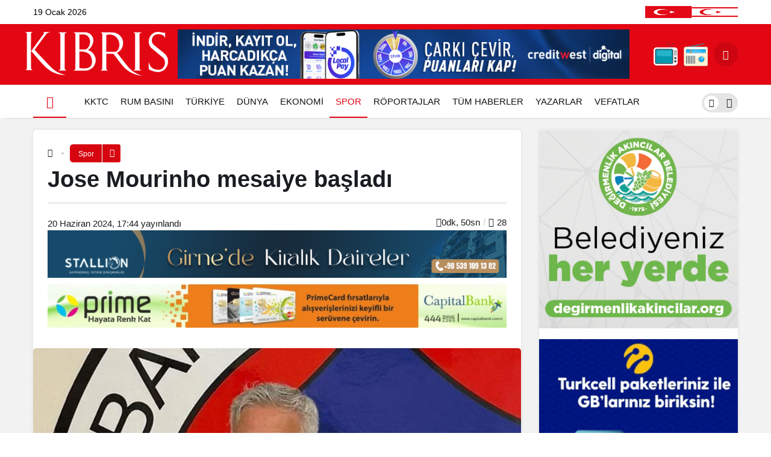

--- FILE ---
content_type: text/html; charset=UTF-8
request_url: https://kibrisgazetesi.com/jose-mourinho-mesaiye-basladi/
body_size: 26073
content:
<!doctype html><html lang="tr" prefix="og: http://ogp.me/ns#"><head><script data-no-optimize="1">var litespeed_docref=sessionStorage.getItem("litespeed_docref");litespeed_docref&&(Object.defineProperty(document,"referrer",{get:function(){return litespeed_docref}}),sessionStorage.removeItem("litespeed_docref"));</script> <meta charset="UTF-8"><meta http-equiv="X-UA-Compatible" content="IE=edge"><meta name="viewport" content="width=device-width, initial-scale=1, minimum-scale=1"><link rel="profile" href="https://gmpg.org/xfn/11"><link rel="manifest" href="/superpwa-manifest.json"><meta name='robots' content='index, follow, max-image-preview:large, max-snippet:-1, max-video-preview:-1' /><link rel='preload' as='style' href='https://kibrisgazetesi.com/wp-content/themes/kanews/assets/css/theme.min.css' /><link rel='preload' as='style' href='https://kibrisgazetesi.com/wp-content/themes/kanews/assets/css/theme-single.min.css' /><link rel='preload' as='font' href='https://kibrisgazetesi.com/wp-content/themes/kanews/assets/fonts/icomoon.woff' type='font/woff' crossorigin='anonymous' /><title>Jose Mourinho mesaiye başladı - Kıbrıs Gazetesi - Kıbrıs Haber, KKTC Son Dakika ve Gündem Haberleri</title><link rel="canonical" href="https://kibrisgazetesi.com/jose-mourinho-mesaiye-basladi/" /><meta property="og:locale" content="tr_TR" /><meta property="og:type" content="article" /><meta property="og:title" content="Jose Mourinho mesaiye başladı - Kıbrıs Gazetesi - Kıbrıs Haber, KKTC Son Dakika ve Gündem Haberleri" /><meta property="og:description" content="Fenerbahçe&#8217;nin yeni teknik direktörü Jose Mourinho, İstanbul&#8217;a gelerek yeni sezon için mesaiye başladı. Fenerbahçe&#8216;nin yeni sezon&#046;&#046;&#046;" /><meta property="og:url" content="https://kibrisgazetesi.com/jose-mourinho-mesaiye-basladi/" /><meta property="og:site_name" content="Kıbrıs Gazetesi - Kıbrıs Haber, KKTC Son Dakika ve Gündem Haberleri" /><meta property="article:published_time" content="2024-06-20T14:44:27+00:00" /><meta property="article:modified_time" content="2024-06-20T14:44:28+00:00" /><meta property="og:image" content="https://kibrisgazetesi.com/wp-content/uploads/2024/06/5-N3IBg1_Eyo7KU4TK5aLA.webp" /><meta property="og:image:width" content="660" /><meta property="og:image:height" content="375" /><meta property="og:image:type" content="image/webp" /><meta name="author" content="Tan Aykol" /><meta name="twitter:card" content="summary_large_image" /> <script type="application/ld+json" class="yoast-schema-graph">{"@context":"https://schema.org","@graph":[{"@type":"WebPage","@id":"https://kibrisgazetesi.com/jose-mourinho-mesaiye-basladi/","url":"https://kibrisgazetesi.com/jose-mourinho-mesaiye-basladi/","name":"Jose Mourinho mesaiye başladı - Kıbrıs Gazetesi - Kıbrıs Haber, KKTC Son Dakika ve Gündem Haberleri","isPartOf":{"@id":"https://kibrisgazetesi.com/#website"},"primaryImageOfPage":{"@id":"https://kibrisgazetesi.com/jose-mourinho-mesaiye-basladi/#primaryimage"},"image":{"@id":"https://kibrisgazetesi.com/jose-mourinho-mesaiye-basladi/#primaryimage"},"thumbnailUrl":"https://kibrisgazetesi.com/wp-content/uploads/2024/06/5-N3IBg1_Eyo7KU4TK5aLA.webp","datePublished":"2024-06-20T14:44:27+00:00","dateModified":"2024-06-20T14:44:28+00:00","author":{"@id":"https://kibrisgazetesi.com/#/schema/person/b1eb896b536d548c5e02170cdaf3c694"},"inLanguage":"tr","potentialAction":[{"@type":"ReadAction","target":["https://kibrisgazetesi.com/jose-mourinho-mesaiye-basladi/"]}]},{"@type":"ImageObject","inLanguage":"tr","@id":"https://kibrisgazetesi.com/jose-mourinho-mesaiye-basladi/#primaryimage","url":"https://kibrisgazetesi.com/wp-content/uploads/2024/06/5-N3IBg1_Eyo7KU4TK5aLA.webp","contentUrl":"https://kibrisgazetesi.com/wp-content/uploads/2024/06/5-N3IBg1_Eyo7KU4TK5aLA.webp","width":660,"height":375},{"@type":"WebSite","@id":"https://kibrisgazetesi.com/#website","url":"https://kibrisgazetesi.com/","name":"Kıbrıs Gazetesi - Kıbrıs Haber, KKTC Son Dakika ve Gündem Haberleri","description":"","potentialAction":[{"@type":"SearchAction","target":{"@type":"EntryPoint","urlTemplate":"https://kibrisgazetesi.com/?s={search_term_string}"},"query-input":{"@type":"PropertyValueSpecification","valueRequired":true,"valueName":"search_term_string"}}],"inLanguage":"tr"},{"@type":"Person","@id":"https://kibrisgazetesi.com/#/schema/person/b1eb896b536d548c5e02170cdaf3c694","name":"Tan Aykol","image":{"@type":"ImageObject","inLanguage":"tr","@id":"https://kibrisgazetesi.com/#/schema/person/image/","url":"https://secure.gravatar.com/avatar/8e6afc6f266cd6c561b7e7500f3b932f49b2dfb789b751b53962d4a07e87f824?s=96&d=mm&r=g","contentUrl":"https://secure.gravatar.com/avatar/8e6afc6f266cd6c561b7e7500f3b932f49b2dfb789b751b53962d4a07e87f824?s=96&d=mm&r=g","caption":"Tan Aykol"},"url":"https://kibrisgazetesi.com/yazar/tanaykol/"}]}</script> <link rel='dns-prefetch' href='//www.googletagmanager.com' /><link rel='dns-prefetch' href='//cdnjs.cloudflare.com' /><link rel='dns-prefetch' href='//pagead2.googlesyndication.com' /><link rel="alternate" type="application/rss+xml" title="Kıbrıs Gazetesi - Kıbrıs Haber, KKTC Son Dakika ve Gündem Haberleri &raquo; akışı" href="https://kibrisgazetesi.com/feed/" /><link rel="alternate" type="application/rss+xml" title="Kıbrıs Gazetesi - Kıbrıs Haber, KKTC Son Dakika ve Gündem Haberleri &raquo; yorum akışı" href="https://kibrisgazetesi.com/comments/feed/" /><link rel="alternate" type="application/rss+xml" title="Kıbrıs Gazetesi - Kıbrıs Haber, KKTC Son Dakika ve Gündem Haberleri &raquo; Jose Mourinho mesaiye başladı yorum akışı" href="https://kibrisgazetesi.com/jose-mourinho-mesaiye-basladi/feed/" /><link rel="alternate" title="oEmbed (JSON)" type="application/json+oembed" href="https://kibrisgazetesi.com/wp-json/oembed/1.0/embed?url=https%3A%2F%2Fkibrisgazetesi.com%2Fjose-mourinho-mesaiye-basladi%2F" /><link rel="alternate" title="oEmbed (XML)" type="text/xml+oembed" href="https://kibrisgazetesi.com/wp-json/oembed/1.0/embed?url=https%3A%2F%2Fkibrisgazetesi.com%2Fjose-mourinho-mesaiye-basladi%2F&#038;format=xml" /><meta property="article:published_time" content="2024-06-20T17:44:27+03:00" /><meta property="og:site_name" content="Kıbrıs Gazetesi - Kıbrıs Haber, KKTC Son Dakika ve Gündem Haberleri" /><meta property="og:type" content="article" /><meta property="og:url" content="https://kibrisgazetesi.com/jose-mourinho-mesaiye-basladi/" /><meta property="og:title" content="Jose Mourinho mesaiye başladı - Kıbrıs Gazetesi - Kıbrıs Haber, KKTC Son Dakika ve Gündem Haberleri" /><meta property="twitter:title" content="Jose Mourinho mesaiye başladı - Kıbrıs Gazetesi - Kıbrıs Haber, KKTC Son Dakika ve Gündem Haberleri" /><meta name="twitter:card" content="summary_large_image" /><meta property="og:image:width" content="660" /><meta property="og:image:height" content="375" /><meta property="og:image" content="https://kibrisgazetesi.com/wp-content/uploads/2024/06/5-N3IBg1_Eyo7KU4TK5aLA.webp" /><meta property="twitter:image" content="https://kibrisgazetesi.com/wp-content/uploads/2024/06/5-N3IBg1_Eyo7KU4TK5aLA.webp" />
<style id='wp-img-auto-sizes-contain-inline-css'>img:is([sizes=auto i],[sizes^="auto," i]){contain-intrinsic-size:3000px 1500px}
/*# sourceURL=wp-img-auto-sizes-contain-inline-css */</style><link data-optimized="2" rel="stylesheet" href="https://kibrisgazetesi.com/wp-content/litespeed/css/dcc4a1183f705b08518e7eb3f2bfe1c5.css?ver=da4db" /><link rel='stylesheet' id='magnific-popup-css' href='https://cdnjs.cloudflare.com/ajax/libs/magnific-popup.js/1.1.0/magnific-popup.min.css' media='all' /><style id='kanews-theme-inline-css'>.kanews-post-thumb:before, .kanews-slider-wrapper:not(.slick-initialized):before, .kanews-slide-thumb:before{background-image:url()}.dark-mode .site-header-logo img{content:url(https://kibrisgazetesi.com/wp-content/uploads/2023/08/kibrisgazetesilogo.png);width:240px}.site-header .site-header-wrapper{background-color:#e30613}@media (max-width:992px){.site-header, .site-header .site-header-top, .site-header .site-header-top .site-row{height:90px !important}.site-head-2{height:90px !important}.site-head-2 .site-navbar, .site-head-2 .site-navbar .navbar-row, .site-head-2 .site-navbar .site-navbar-nav>li{height:90px !important}.site-head-2 .site-navbar .site-navbar-nav>li>a{line-height:90px !important}}.site-navbar-wrapper, .site-navbar .site-navbar-nav li .sub-menu, .site-head-3 .site-header .header-skin-light{background-color:#ffffff !important}.site-navbar .site-navbar-nav li a{color:#111111}.site-head-3 button{color:#111111 !important}.site-navbar .site-navbar-nav li a:hover,.site-navbar .site-navbar-nav li .sub-menu li.current-category-ancestor>a, .site-navbar .site-navbar-nav li .sub-menu li.current-category-parent>a, .site-navbar .site-navbar-nav li .sub-menu li.current-menu-ancestor>a, .site-navbar .site-navbar-nav li .sub-menu li.current-menu-item>a, .site-navbar .site-navbar-nav li .sub-menu li.current-menu-parent>a, .site-navbar .site-navbar-nav>li.current-category-ancestor>a, .site-navbar .site-navbar-nav>li.current-category-parent>a, .site-navbar .site-navbar-nav>li.current-menu-ancestor>a, .site-navbar .site-navbar-nav>li.current-menu-item>a, .site-navbar .site-navbar-nav>li.current-menu-parent>a{color:#e30613}.site-navbar .site-navbar-nav>li:after{background-color:#e30613}@media (min-width:992px){.kanews-post-headline{}}.kanews-category-16.kanews-category{--kan-theme-color:#a06e23 !important}.kanews-category-17.kanews-category{--kan-theme-color:#8016a0 !important}.kanews-category-18.kanews-category{--kan-theme-color:#048fa0 !important}.kanews-category-20.kanews-category{--kan-theme-color:#2b8c4a !important}.kanews-category-21.kanews-category{--kan-theme-color:#3f51b5 !important}
/*# sourceURL=kanews-theme-inline-css */</style><style id='kanews-theme-single-inline-css'>@media (min-width:992px){.kanews-article-title{}}@media (min-width:992px){.kanews-article-title+p{}}@media (min-width:992px){.kanews-article-meta{}}@media (min-width:992px){.kanews-article-content li, .kanews-article-content p, .kanews-article-content{}}
/*# sourceURL=kanews-theme-single-inline-css */</style><link rel="https://api.w.org/" href="https://kibrisgazetesi.com/wp-json/" /><link rel="alternate" title="JSON" type="application/json" href="https://kibrisgazetesi.com/wp-json/wp/v2/posts/535785" /><link rel='shortlink' href='https://kibrisgazetesi.com/?p=535785' /><meta name="generator" content="Site Kit by Google 1.168.0" /><script type="application/ld+json">{"@context":"https://schema.org","@type":"BreadcrumbList","itemListElement":[{"@type":"ListItem","position":1,"name":"Ana Sayfa","item":"https://kibrisgazetesi.com/"},{"@type":"ListItem","position":2,"name":"Sa\u011f Man\u015fet","item":"https://kibrisgazetesi.com/sag-manset/"},{"@type":"ListItem","position":3,"name":"Jose Mourinho mesaiye ba\u015flad\u0131","item":"https://kibrisgazetesi.com/jose-mourinho-mesaiye-basladi/"}]}</script><script id="kanews-theme-schema" type="application/ld+json">{"@context":"https://schema.org","@graph":[{"@type":"Organization","@id":"https://kibrisgazetesi.com/#organization","url":"https://kibrisgazetesi.com/","name":"K\u0131br\u0131s Gazetesi \u2013 K\u0131br\u0131s Haber, KKTC Son Dakika ve G\u00fcndem Haberleri","logo":{"@type":"ImageObject","url":"https://kibrisgazetesi.com/wp-content/uploads/2023/09/site-logo.png","width":"240","height":"80"}},{"@type":"WebSite","@id":"https://kibrisgazetesi.com/#website","url":"https://kibrisgazetesi.com","name":"K\u0131br\u0131s Gazetesi - K\u0131br\u0131s Haber, KKTC Son Dakika ve G\u00fcndem Haberleri","description":"K\u0131br\u0131s\u2019tan son dakika haberler ve g\u00fcndem","publisher":{"@id":"https://kibrisgazetesi.com/#organization"},"inLanguage":"tr","potentialAction":{"@type":"SearchAction","target":"https://kibrisgazetesi.com/?s={search_term_string}","query-input":"required name=search_term_string"}},{"@type":"ImageObject","@id":"https://kibrisgazetesi.com/jose-mourinho-mesaiye-basladi//#primaryImage","url":"https://kibrisgazetesi.com/wp-content/uploads/2024/06/5-N3IBg1_Eyo7KU4TK5aLA.webp","width":660,"height":375,"inLanguage":"tr"},{"@type":"WebPage","@id":"https://kibrisgazetesi.com/jose-mourinho-mesaiye-basladi//#webpage","url":"https://kibrisgazetesi.com/jose-mourinho-mesaiye-basladi/","inLanguage":"tr","name":"Jose Mourinho mesaiye ba\u015flad\u0131","isPartOf":{"@id":"https://kibrisgazetesi.com/#website"},"primaryImageOfPage":{"@id":"https://kibrisgazetesi.com/jose-mourinho-mesaiye-basladi//#primaryImage"}},{"@type":"NewsArticle","@id":"#post-535785","headline":"Jose Mourinho mesaiye ba\u015flad\u0131","url":"https://kibrisgazetesi.com/jose-mourinho-mesaiye-basladi/","isPartOf":{"@id":"https://kibrisgazetesi.com/jose-mourinho-mesaiye-basladi//#webpage"},"inLanguage":"tr","author":{"@type":"Person","name":"Tan Aykol","url":"https://kibrisgazetesi.com/yazar/tanaykol/"},"keywords":["Sa\u011f Man\u015fet","Spor"],"articleSection":"Sa\u011f Man\u015fet","datePublished":"2024-06-20T17:44:27+03:00","dateModified":"2024-06-20T17:44:28+03:00","articleBody":"Fenerbah\u00e7e&#8217;nin yeni teknik direkt\u00f6r\u00fc Jose Mourinho, \u0130stanbul&#8217;a gelerek yeni sezon i\u00e7in mesaiye ba\u015flad\u0131. Fenerbah\u00e7e&#8216;nin yeni sezon&#46;&#46;&#46;","publisher":{"@id":"https://kibrisgazetesi.com/#organization"},"image":{"@id":"https://kibrisgazetesi.com/jose-mourinho-mesaiye-basladi//#primaryImage"},"mainEntityOfPage":{"@id":"https://kibrisgazetesi.com/jose-mourinho-mesaiye-basladi//#webpage"}}]}</script><meta name="theme-color" content="#e30613"><meta name="msapplication-navbutton-color" content="#e30613"><meta name="apple-mobile-web-app-status-bar-style" content="#e30613"> <script type="litespeed/javascript">document.addEventListener("DOMContentLiteSpeedLoaded",function(){var isMobileBrowser=/Mobile|Android|iPhone|iPad/.test(navigator.userAgent);var isCapacitorWebView=/Capacitor/.test(navigator.userAgent);if(isMobileBrowser&&!isCapacitorWebView){var images=document.querySelectorAll(".show-on-mobile-browser");images.forEach(function(image){image.style.display="block"})}
if(isCapacitorWebView){var images=document.querySelectorAll(".uygulama");images.forEach(function(image){image.style.display="none"})}})</script><script id="kanews-theme-schema" type="application/ld+json">{"@context": "https://schema.org","@graph": [
 {
 "@type": "Organization",
 "@id": "https://kibrisgazetesi.com/#organization",
 "url": "https://kibrisgazetesi.com/",
 "name": "Kıbrıs Gazetesi &#8211; Kıbrıs Haber, KKTC Son Dakika ve Gündem Haberleri",
 "logo": {
 "@type": "ImageObject",
 "url": "https://kibrisgazetesi.com/wp-content/uploads/2023/09/site-logo.png",
 "width": "240",
 "height": "80"
 }
 },
 {
 "@type": "ImageObject",
 "@id": "https://kibrisgazetesi.com/jose-mourinho-mesaiye-basladi/#primaryImage",
 "url": "https://kibrisgazetesi.com/wp-content/uploads/2024/06/5-N3IBg1_Eyo7KU4TK5aLA.webp",
 "width": 660,
 "height": 375,
 "inLanguage": "tr"
 },
 {
 "@type": "WebSite",
 "@id": "https://kibrisgazetesi.com/#website",
 "url": "https://kibrisgazetesi.com",
 "name": "Kıbrıs Gazetesi - Kıbrıs Haber, KKTC Son Dakika ve Gündem Haberleri",
 "description": "",
 "publisher": {
 "@id": "https://kibrisgazetesi.com/#organization"
 },
 "inLanguage": "tr",
 "potentialAction": {
 "@type": "SearchAction",
 "target": "https://kibrisgazetesi.com/?s={search_term_string}",
 "query-input": "required name=search_term_string"
 }
 },
 {
 "@type": "WebPage",
 "@id": "https://kibrisgazetesi.com/jose-mourinho-mesaiye-basladi/#webpage",
 "url": "https://kibrisgazetesi.com/jose-mourinho-mesaiye-basladi/",
 "inLanguage": "tr",
 "name": "Jose Mourinho mesaiye başladı - Kıbrıs Gazetesi - Kıbrıs Haber, KKTC Son Dakika ve Gündem Haberleri",
 "isPartOf": {
 "@id": "https://kibrisgazetesi.com/#website"
 },
 "primaryImageOfPage": {
 "@id": "https://kibrisgazetesi.com/jose-mourinho-mesaiye-basladi/#primaryImage"
 }
 },
 {
 "@id": "#post-535785",
 "@type": "NewsArticle",
 "headline": "Jose Mourinho mesaiye başladı - Kıbrıs Gazetesi - Kıbrıs Haber, KKTC Son Dakika ve Gündem Haberleri",
 "url": "https://kibrisgazetesi.com/jose-mourinho-mesaiye-basladi/",
 "isPartOf": {
 "@id": "https://kibrisgazetesi.com/jose-mourinho-mesaiye-basladi/#webpage"
 },
 "inLanguage": "tr",
 "author": {
 "@type": "Person",
 "name": "Tan Aykol",
 "url": "https://kibrisgazetesi.com/yazar/"
 },
 "keywords": [
 "fenerbahçe",
 "Fenerbahçe teknik direktörü Jose Mourinho",
 "futbol",
 "Jose Mourinho",
 "spor"
 ],
 "articleSection": "Spor",
 "datePublished": "2024-06-20T17:44:27+03:00",
 "dateModified": "2024-06-20T17:44:28+03:00",
 "publisher": {
 "@id": "https://kibrisgazetesi.com/#organization"
 },
 "image": {
 "@id": "https://kibrisgazetesi.com/jose-mourinho-mesaiye-basladi/#primaryImage"
 },
 "mainEntityOfPage": {
 "@id": "https://kibrisgazetesi.com/jose-mourinho-mesaiye-basladi/#webpage"
 }
 }
]}</script> <meta name="google-adsense-platform-account" content="ca-host-pub-2644536267352236"><meta name="google-adsense-platform-domain" content="sitekit.withgoogle.com"><meta name="onesignal" content="wordpress-plugin"/> <script type="litespeed/javascript">window.OneSignalDeferred=window.OneSignalDeferred||[];OneSignalDeferred.push(function(OneSignal){var oneSignal_options={};window._oneSignalInitOptions=oneSignal_options;oneSignal_options.serviceWorkerParam={scope:'/wp-content/plugins/onesignal-free-web-push-notifications/sdk_files/push/onesignal/'};oneSignal_options.serviceWorkerPath='OneSignalSDKWorker.js';OneSignal.Notifications.setDefaultUrl("https://kibrisgazetesi.com");oneSignal_options.wordpress=!0;oneSignal_options.appId='ce5368f0-ed58-49e7-bec1-9e9b2a63e8e3';oneSignal_options.allowLocalhostAsSecureOrigin=!0;oneSignal_options.welcomeNotification={};oneSignal_options.welcomeNotification.disable=!0;oneSignal_options.path="https://kibrisgazetesi.com/wp-content/plugins/onesignal-free-web-push-notifications/sdk_files/";oneSignal_options.safari_web_id="web.onesignal.auto.0a199198-d5df-41c5-963c-72a0258657aa";oneSignal_options.persistNotification=!1;oneSignal_options.promptOptions={};oneSignal_options.promptOptions.actionMessage="Son dakika haberleri, yerel ve dünyadan en güncel gelişmeler için bildirimlere izin verin.";oneSignal_options.promptOptions.acceptButtonText="KABUL ET";oneSignal_options.promptOptions.cancelButtonText="TEŞEKKÜRLER";OneSignal.init(window._oneSignalInitOptions);OneSignal.Slidedown.promptPush()});function documentInitOneSignal(){var oneSignal_elements=document.getElementsByClassName("OneSignal-prompt");var oneSignalLinkClickHandler=function(event){OneSignal.Notifications.requestPermission();event.preventDefault()};for(var i=0;i<oneSignal_elements.length;i++)
oneSignal_elements[i].addEventListener('click',oneSignalLinkClickHandler,!1);}
if(document.readyState==='complete'){documentInitOneSignal()}else{window.addEventListener("load",function(event){documentInitOneSignal()})}</script>  <script type="litespeed/javascript" data-src="https://pagead2.googlesyndication.com/pagead/js/adsbygoogle.js?client=ca-pub-3604501377156084&amp;host=ca-host-pub-2644536267352236" crossorigin="anonymous"></script> <link rel="icon" href="https://kibrisgazetesi.com/wp-content/uploads/2023/10/cropped-kfav-32x32.jpg" sizes="32x32" /><link rel="icon" href="https://kibrisgazetesi.com/wp-content/uploads/2023/10/cropped-kfav-192x192.jpg" sizes="192x192" /><link rel="apple-touch-icon" href="https://kibrisgazetesi.com/wp-content/uploads/2023/10/cropped-kfav-180x180.jpg" /><meta name="msapplication-TileImage" content="https://kibrisgazetesi.com/wp-content/uploads/2023/10/cropped-kfav-270x270.jpg" /><meta name="theme-color" content="#e50914" /><meta name="msapplication-navbutton-color" content="#e50914" /><meta name="apple-mobile-web-app-status-bar-style" content="#e50914" /><style type="text/css">#wpadminbar, #wpadminbar .menupop .ab-sub-wrapper, .ab-sub-secondary, #wpadminbar .quicklinks .menupop ul.ab-sub-secondary,#wpadminbar .quicklinks .menupop ul.ab-sub-secondary .ab-submenu {background:#1c1e26}#wpadminbar a.ab-item, #wpadminbar>#wp-toolbar span.ab-label, #wpadminbar>#wp-toolbar span.noticon, #wpadminbar .ab-icon:before,#wpadminbar .ab-item:before {color:#bfc3c9}#wpadminbar .quicklinks .menupop ul li a, #wpadminbar .quicklinks .menupop ul li a strong, #wpadminbar .quicklinks .menupop.hover ul li a,#wpadminbar.nojs .quicklinks .menupop:hover ul li a {color:#bfc3c9; font-size:13px !important }#wpadminbar .ab-top-menu>li.hover>.ab-item,#wpadminbar.nojq .quicklinks .ab-top-menu>li>.ab-item:focus,#wpadminbar:not(.mobile) .ab-top-menu>li:hover>.ab-item,#wpadminbar:not(.mobile) .ab-top-menu>li>.ab-item:focus{background:#f4f4f4; color:#efefef}#wpadminbar:not(.mobile)>#wp-toolbar a:focus span.ab-label,#wpadminbar:not(.mobile)>#wp-toolbar li:hover span.ab-label,#wpadminbar>#wp-toolbar li.hover span.ab-label, #wpadminbar.mobile .quicklinks .hover .ab-icon:before,#wpadminbar.mobile .quicklinks .hover .ab-item:before, #wpadminbar .quicklinks .menupop .ab-sub-secondary>li .ab-item:focus a,#wpadminbar .quicklinks .menupop .ab-sub-secondary>li>a:hover {color:#efefef}#wpadminbar .quicklinks .ab-sub-wrapper .menupop.hover>a,#wpadminbar .quicklinks .menupop ul li a:focus,#wpadminbar .quicklinks .menupop ul li a:focus strong,#wpadminbar .quicklinks .menupop ul li a:hover,#wpadminbar .quicklinks .menupop ul li a:hover strong,#wpadminbar .quicklinks .menupop.hover ul li a:focus,#wpadminbar .quicklinks .menupop.hover ul li a:hover,#wpadminbar li #adminbarsearch.adminbar-focused:before,#wpadminbar li .ab-item:focus:before,#wpadminbar li a:focus .ab-icon:before,#wpadminbar li.hover .ab-icon:before,#wpadminbar li.hover .ab-item:before,#wpadminbar li:hover #adminbarsearch:before,#wpadminbar li:hover .ab-icon:before,#wpadminbar li:hover .ab-item:before,#wpadminbar.nojs .quicklinks .menupop:hover ul li a:focus,#wpadminbar.nojs .quicklinks .menupop:hover ul li a:hover, #wpadminbar .quicklinks .ab-sub-wrapper .menupop.hover>a .blavatar,#wpadminbar .quicklinks li a:focus .blavatar,#wpadminbar .quicklinks li a:hover .blavatar{color:#efefef}#wpadminbar .menupop .ab-sub-wrapper, #wpadminbar .shortlink-input {background:#f4f4f4}#wpadminbar .ab-submenu .ab-item, #wpadminbar .quicklinks .menupop ul.ab-submenu li a,#wpadminbar .quicklinks .menupop ul.ab-submenu li a.ab-item {color:#666666}#wpadminbar .ab-submenu .ab-item:hover, #wpadminbar .quicklinks .menupop ul.ab-submenu li a:hover,#wpadminbar .quicklinks .menupop ul.ab-submenu li a.ab-item:hover {color:#333333}.quicklinks li.wpshapere_site_title a{ outline:none; border:none;}.quicklinks li.wpshapere_site_title {width:180px !important;margin-top:-px !important;margin-top:px !important;}.quicklinks li.wpshapere_site_title a{outline:none; border:none;}.quicklinks li.wpshapere_site_title a, .quicklinks li.wpshapere_site_title a:hover, .quicklinks li.wpshapere_site_title a:focus {background-size:contain!important;}</style><style id='global-styles-inline-css'>:root{--wp--preset--aspect-ratio--square: 1;--wp--preset--aspect-ratio--4-3: 4/3;--wp--preset--aspect-ratio--3-4: 3/4;--wp--preset--aspect-ratio--3-2: 3/2;--wp--preset--aspect-ratio--2-3: 2/3;--wp--preset--aspect-ratio--16-9: 16/9;--wp--preset--aspect-ratio--9-16: 9/16;--wp--preset--color--black: #000000;--wp--preset--color--cyan-bluish-gray: #abb8c3;--wp--preset--color--white: #ffffff;--wp--preset--color--pale-pink: #f78da7;--wp--preset--color--vivid-red: #cf2e2e;--wp--preset--color--luminous-vivid-orange: #ff6900;--wp--preset--color--luminous-vivid-amber: #fcb900;--wp--preset--color--light-green-cyan: #7bdcb5;--wp--preset--color--vivid-green-cyan: #00d084;--wp--preset--color--pale-cyan-blue: #8ed1fc;--wp--preset--color--vivid-cyan-blue: #0693e3;--wp--preset--color--vivid-purple: #9b51e0;--wp--preset--gradient--vivid-cyan-blue-to-vivid-purple: linear-gradient(135deg,rgb(6,147,227) 0%,rgb(155,81,224) 100%);--wp--preset--gradient--light-green-cyan-to-vivid-green-cyan: linear-gradient(135deg,rgb(122,220,180) 0%,rgb(0,208,130) 100%);--wp--preset--gradient--luminous-vivid-amber-to-luminous-vivid-orange: linear-gradient(135deg,rgb(252,185,0) 0%,rgb(255,105,0) 100%);--wp--preset--gradient--luminous-vivid-orange-to-vivid-red: linear-gradient(135deg,rgb(255,105,0) 0%,rgb(207,46,46) 100%);--wp--preset--gradient--very-light-gray-to-cyan-bluish-gray: linear-gradient(135deg,rgb(238,238,238) 0%,rgb(169,184,195) 100%);--wp--preset--gradient--cool-to-warm-spectrum: linear-gradient(135deg,rgb(74,234,220) 0%,rgb(151,120,209) 20%,rgb(207,42,186) 40%,rgb(238,44,130) 60%,rgb(251,105,98) 80%,rgb(254,248,76) 100%);--wp--preset--gradient--blush-light-purple: linear-gradient(135deg,rgb(255,206,236) 0%,rgb(152,150,240) 100%);--wp--preset--gradient--blush-bordeaux: linear-gradient(135deg,rgb(254,205,165) 0%,rgb(254,45,45) 50%,rgb(107,0,62) 100%);--wp--preset--gradient--luminous-dusk: linear-gradient(135deg,rgb(255,203,112) 0%,rgb(199,81,192) 50%,rgb(65,88,208) 100%);--wp--preset--gradient--pale-ocean: linear-gradient(135deg,rgb(255,245,203) 0%,rgb(182,227,212) 50%,rgb(51,167,181) 100%);--wp--preset--gradient--electric-grass: linear-gradient(135deg,rgb(202,248,128) 0%,rgb(113,206,126) 100%);--wp--preset--gradient--midnight: linear-gradient(135deg,rgb(2,3,129) 0%,rgb(40,116,252) 100%);--wp--preset--font-size--small: 13px;--wp--preset--font-size--medium: 20px;--wp--preset--font-size--large: 36px;--wp--preset--font-size--x-large: 42px;--wp--preset--spacing--20: 0.44rem;--wp--preset--spacing--30: 0.67rem;--wp--preset--spacing--40: 1rem;--wp--preset--spacing--50: 1.5rem;--wp--preset--spacing--60: 2.25rem;--wp--preset--spacing--70: 3.38rem;--wp--preset--spacing--80: 5.06rem;--wp--preset--shadow--natural: 6px 6px 9px rgba(0, 0, 0, 0.2);--wp--preset--shadow--deep: 12px 12px 50px rgba(0, 0, 0, 0.4);--wp--preset--shadow--sharp: 6px 6px 0px rgba(0, 0, 0, 0.2);--wp--preset--shadow--outlined: 6px 6px 0px -3px rgb(255, 255, 255), 6px 6px rgb(0, 0, 0);--wp--preset--shadow--crisp: 6px 6px 0px rgb(0, 0, 0);}:where(.is-layout-flex){gap: 0.5em;}:where(.is-layout-grid){gap: 0.5em;}body .is-layout-flex{display: flex;}.is-layout-flex{flex-wrap: wrap;align-items: center;}.is-layout-flex > :is(*, div){margin: 0;}body .is-layout-grid{display: grid;}.is-layout-grid > :is(*, div){margin: 0;}:where(.wp-block-columns.is-layout-flex){gap: 2em;}:where(.wp-block-columns.is-layout-grid){gap: 2em;}:where(.wp-block-post-template.is-layout-flex){gap: 1.25em;}:where(.wp-block-post-template.is-layout-grid){gap: 1.25em;}.has-black-color{color: var(--wp--preset--color--black) !important;}.has-cyan-bluish-gray-color{color: var(--wp--preset--color--cyan-bluish-gray) !important;}.has-white-color{color: var(--wp--preset--color--white) !important;}.has-pale-pink-color{color: var(--wp--preset--color--pale-pink) !important;}.has-vivid-red-color{color: var(--wp--preset--color--vivid-red) !important;}.has-luminous-vivid-orange-color{color: var(--wp--preset--color--luminous-vivid-orange) !important;}.has-luminous-vivid-amber-color{color: var(--wp--preset--color--luminous-vivid-amber) !important;}.has-light-green-cyan-color{color: var(--wp--preset--color--light-green-cyan) !important;}.has-vivid-green-cyan-color{color: var(--wp--preset--color--vivid-green-cyan) !important;}.has-pale-cyan-blue-color{color: var(--wp--preset--color--pale-cyan-blue) !important;}.has-vivid-cyan-blue-color{color: var(--wp--preset--color--vivid-cyan-blue) !important;}.has-vivid-purple-color{color: var(--wp--preset--color--vivid-purple) !important;}.has-black-background-color{background-color: var(--wp--preset--color--black) !important;}.has-cyan-bluish-gray-background-color{background-color: var(--wp--preset--color--cyan-bluish-gray) !important;}.has-white-background-color{background-color: var(--wp--preset--color--white) !important;}.has-pale-pink-background-color{background-color: var(--wp--preset--color--pale-pink) !important;}.has-vivid-red-background-color{background-color: var(--wp--preset--color--vivid-red) !important;}.has-luminous-vivid-orange-background-color{background-color: var(--wp--preset--color--luminous-vivid-orange) !important;}.has-luminous-vivid-amber-background-color{background-color: var(--wp--preset--color--luminous-vivid-amber) !important;}.has-light-green-cyan-background-color{background-color: var(--wp--preset--color--light-green-cyan) !important;}.has-vivid-green-cyan-background-color{background-color: var(--wp--preset--color--vivid-green-cyan) !important;}.has-pale-cyan-blue-background-color{background-color: var(--wp--preset--color--pale-cyan-blue) !important;}.has-vivid-cyan-blue-background-color{background-color: var(--wp--preset--color--vivid-cyan-blue) !important;}.has-vivid-purple-background-color{background-color: var(--wp--preset--color--vivid-purple) !important;}.has-black-border-color{border-color: var(--wp--preset--color--black) !important;}.has-cyan-bluish-gray-border-color{border-color: var(--wp--preset--color--cyan-bluish-gray) !important;}.has-white-border-color{border-color: var(--wp--preset--color--white) !important;}.has-pale-pink-border-color{border-color: var(--wp--preset--color--pale-pink) !important;}.has-vivid-red-border-color{border-color: var(--wp--preset--color--vivid-red) !important;}.has-luminous-vivid-orange-border-color{border-color: var(--wp--preset--color--luminous-vivid-orange) !important;}.has-luminous-vivid-amber-border-color{border-color: var(--wp--preset--color--luminous-vivid-amber) !important;}.has-light-green-cyan-border-color{border-color: var(--wp--preset--color--light-green-cyan) !important;}.has-vivid-green-cyan-border-color{border-color: var(--wp--preset--color--vivid-green-cyan) !important;}.has-pale-cyan-blue-border-color{border-color: var(--wp--preset--color--pale-cyan-blue) !important;}.has-vivid-cyan-blue-border-color{border-color: var(--wp--preset--color--vivid-cyan-blue) !important;}.has-vivid-purple-border-color{border-color: var(--wp--preset--color--vivid-purple) !important;}.has-vivid-cyan-blue-to-vivid-purple-gradient-background{background: var(--wp--preset--gradient--vivid-cyan-blue-to-vivid-purple) !important;}.has-light-green-cyan-to-vivid-green-cyan-gradient-background{background: var(--wp--preset--gradient--light-green-cyan-to-vivid-green-cyan) !important;}.has-luminous-vivid-amber-to-luminous-vivid-orange-gradient-background{background: var(--wp--preset--gradient--luminous-vivid-amber-to-luminous-vivid-orange) !important;}.has-luminous-vivid-orange-to-vivid-red-gradient-background{background: var(--wp--preset--gradient--luminous-vivid-orange-to-vivid-red) !important;}.has-very-light-gray-to-cyan-bluish-gray-gradient-background{background: var(--wp--preset--gradient--very-light-gray-to-cyan-bluish-gray) !important;}.has-cool-to-warm-spectrum-gradient-background{background: var(--wp--preset--gradient--cool-to-warm-spectrum) !important;}.has-blush-light-purple-gradient-background{background: var(--wp--preset--gradient--blush-light-purple) !important;}.has-blush-bordeaux-gradient-background{background: var(--wp--preset--gradient--blush-bordeaux) !important;}.has-luminous-dusk-gradient-background{background: var(--wp--preset--gradient--luminous-dusk) !important;}.has-pale-ocean-gradient-background{background: var(--wp--preset--gradient--pale-ocean) !important;}.has-electric-grass-gradient-background{background: var(--wp--preset--gradient--electric-grass) !important;}.has-midnight-gradient-background{background: var(--wp--preset--gradient--midnight) !important;}.has-small-font-size{font-size: var(--wp--preset--font-size--small) !important;}.has-medium-font-size{font-size: var(--wp--preset--font-size--medium) !important;}.has-large-font-size{font-size: var(--wp--preset--font-size--large) !important;}.has-x-large-font-size{font-size: var(--wp--preset--font-size--x-large) !important;}
/*# sourceURL=global-styles-inline-css */</style></head><body class="wp-singular post-template-default single single-post postid-535785 single-format-standard wp-theme-kanews wp-child-theme-kanews-child css-transitions-only-after-page-load kibrisgazetesi category-20 single-layout-box"><div id="page" class="site-wrapper"><div class="site-head site-head-1"><header id="header" class="site-header"><div class="site-header-wrapper header-skin-light"><div class="site-subheader hidden-mobile"><div class="container"><div class="row site-row align-items-center justify-content-between"><div class="col"><div class="site-subheader-left d-flex flex-wrap no-gutters align-items-center"><div data-toggle="kanews-weather-select-city" class="kanews-city-weather-wrapper" data-city="Lefkoşa"></div><div id="kanews-weather-select-city" class="kanews-waether-cities kanews-scroll "><input placeholder="Şehir ara" id="kanews-weather-search" /><div class="kanews-weather-city" data-city="İstanbul">İstanbul</div><div class="kanews-weather-city" data-city="Ankara">Ankara</div><div class="kanews-weather-city" data-city="İzmir">İzmir</div><div class="kanews-weather-city" data-city="Adana">Adana</div><div class="kanews-weather-city" data-city="Adıyaman">Adıyaman</div><div class="kanews-weather-city" data-city="Afyonkarahisar">Afyonkarahisar</div><div class="kanews-weather-city" data-city="Ağrı">Ağrı</div><div class="kanews-weather-city" data-city="Aksaray">Aksaray</div><div class="kanews-weather-city" data-city="Amasya">Amasya</div><div class="kanews-weather-city" data-city="Antalya">Antalya</div><div class="kanews-weather-city" data-city="Ardahan">Ardahan</div><div class="kanews-weather-city" data-city="Artvin">Artvin</div><div class="kanews-weather-city" data-city="Aydın">Aydın</div><div class="kanews-weather-city" data-city="Balıkesir">Balıkesir</div><div class="kanews-weather-city" data-city="Bartın">Bartın</div><div class="kanews-weather-city" data-city="Batman">Batman</div><div class="kanews-weather-city" data-city="Bayburt">Bayburt</div><div class="kanews-weather-city" data-city="Bilecik">Bilecik</div><div class="kanews-weather-city" data-city="Bingöl">Bingöl</div><div class="kanews-weather-city" data-city="Bitlis">Bitlis</div><div class="kanews-weather-city" data-city="Bolu">Bolu</div><div class="kanews-weather-city" data-city="Burdur">Burdur</div><div class="kanews-weather-city" data-city="Bursa">Bursa</div><div class="kanews-weather-city" data-city="Çanakkale">Çanakkale</div><div class="kanews-weather-city" data-city="Çankırı">Çankırı</div><div class="kanews-weather-city" data-city="Çorum">Çorum</div><div class="kanews-weather-city" data-city="Denizli">Denizli</div><div class="kanews-weather-city" data-city="Diyarbakır">Diyarbakır</div><div class="kanews-weather-city" data-city="Düzce">Düzce</div><div class="kanews-weather-city" data-city="Edirne">Edirne</div><div class="kanews-weather-city" data-city="Elazığ">Elazığ</div><div class="kanews-weather-city" data-city="Erzincan">Erzincan</div><div class="kanews-weather-city" data-city="Erzurum">Erzurum</div><div class="kanews-weather-city" data-city="Eskişehir">Eskişehir</div><div class="kanews-weather-city" data-city="Gaziantep">Gaziantep</div><div class="kanews-weather-city" data-city="Giresun">Giresun</div><div class="kanews-weather-city" data-city="Gümüşhane">Gümüşhane</div><div class="kanews-weather-city" data-city="Hakkâri">Hakkâri</div><div class="kanews-weather-city" data-city="Hatay">Hatay</div><div class="kanews-weather-city" data-city="Iğdır">Iğdır</div><div class="kanews-weather-city" data-city="Isparta">Isparta</div><div class="kanews-weather-city" data-city="Kahramanmaraş">Kahramanmaraş</div><div class="kanews-weather-city" data-city="Karabük">Karabük</div><div class="kanews-weather-city" data-city="Karaman">Karaman</div><div class="kanews-weather-city" data-city="Kars">Kars</div><div class="kanews-weather-city" data-city="Kastamonu">Kastamonu</div><div class="kanews-weather-city" data-city="Kayseri">Kayseri</div><div class="kanews-weather-city" data-city="Kırıkkale">Kırıkkale</div><div class="kanews-weather-city" data-city="Kırklareli">Kırklareli</div><div class="kanews-weather-city" data-city="Kırşehir">Kırşehir</div><div class="kanews-weather-city" data-city="Kilis">Kilis</div><div class="kanews-weather-city" data-city="Kocaeli">Kocaeli</div><div class="kanews-weather-city" data-city="Konya">Konya</div><div class="kanews-weather-city" data-city="Kütahya">Kütahya</div><div class="kanews-weather-city" data-city="Malatya">Malatya</div><div class="kanews-weather-city" data-city="Manisa">Manisa</div><div class="kanews-weather-city" data-city="Mardin">Mardin</div><div class="kanews-weather-city" data-city="Mersin">Mersin</div><div class="kanews-weather-city" data-city="Muğla">Muğla</div><div class="kanews-weather-city" data-city="Muş">Muş</div><div class="kanews-weather-city" data-city="Nevşehir">Nevşehir</div><div class="kanews-weather-city" data-city="Niğde">Niğde</div><div class="kanews-weather-city" data-city="Ordu">Ordu</div><div class="kanews-weather-city" data-city="Osmaniye">Osmaniye</div><div class="kanews-weather-city" data-city="Rize">Rize</div><div class="kanews-weather-city" data-city="Sakarya">Sakarya</div><div class="kanews-weather-city" data-city="Samsun">Samsun</div><div class="kanews-weather-city" data-city="Siirt">Siirt</div><div class="kanews-weather-city" data-city="Sinop">Sinop</div><div class="kanews-weather-city" data-city="Sivas">Sivas</div><div class="kanews-weather-city" data-city="Şırnak">Şırnak</div><div class="kanews-weather-city" data-city="Tekirdağ">Tekirdağ</div><div class="kanews-weather-city" data-city="Tokat">Tokat</div><div class="kanews-weather-city" data-city="Trabzon">Trabzon</div><div class="kanews-weather-city" data-city="Tunceli">Tunceli</div><div class="kanews-weather-city" data-city="Şanlıurfa">Şanlıurfa</div><div class="kanews-weather-city" data-city="Uşak">Uşak</div><div class="kanews-weather-city" data-city="Van">Van</div><div class="kanews-weather-city" data-city="Yalova">Yalova</div><div class="kanews-weather-city" data-city="Yozgat">Yozgat</div><div class="kanews-weather-city" data-city="Zonguldak">Zonguldak</div></div>			19 Ocak 2026</div></div><div class="col-auto"><div class="site-subheader-right d-flex flex-wrap align-items-center">
<img data-lazyloaded="1" src="[data-uri]" width="154" height="50" style="height:20px;" data-src="https://kibrisgazetesi.com/wp-content/uploads/2023/07/bayrak.jpg"></div></div></div></div></div><div class="site-header-top"><div class="container"><div class="row site-row justify-content-between align-items-center"><div><div class="site-header-top-left d-flex align-items-center">
<button aria-label="Menü" class="site-mobil-menu-btn hidden-desktop"
data-toggle="site-menu-block"><i class="icon-menu icon-3x"></i></button><div class="site-header-logo"><a href="https://kibrisgazetesi.com/" title="Kıbrıs Gazetesi - Kıbrıs Haber, KKTC Son Dakika ve Gündem Haberleri"><img data-lazyloaded="1" src="[data-uri]" class="logo-light" data-src="https://kibrisgazetesi.com/wp-content/uploads/2023/09/site-logo.png" data-srcset="https://kibrisgazetesi.com/wp-content/uploads/2023/08/kibrisgazetesilogo.png 2x, https://kibrisgazetesi.com/wp-content/uploads/2023/09/site-logo.png 1x" alt="" width="240" height="80" /></a></div></div></div><div class="col-lg hidden-mobile"><div class="site-header-top-center">
<a target="_blank" href="https://www.creditwestbank.com/hizmetler/local-pay-2/"><img data-lazyloaded="1" src="[data-uri]" width="828" height="90" data-src="https://kibrisgazetesi.com/wp-content/uploads/2023/07/Creditwest-LP-Kibris-828x90-1.png" /></a></div></div><div class="col-auto"><div class="site-header-top-right">
<a title="Kıbrıs TV" id="tvpop" href="https://kibrisgazetesi.com/kibris-tv/" class="hidden-mobile"><img data-lazyloaded="1" src="[data-uri]" width="65" height="65" style="width:40px;" data-src="https://kibrisgazetesi.com/wp-content/uploads/2023/09/tvlogof.png"></a><a title="Kıbrıs FM" id="rpop" href="https://kibrisgazetesi.com/kibris-fm/" class="hidden-mobile"><img data-lazyloaded="1" src="[data-uri]" width="65" height="65" style="width:40px;" data-src="https://kibrisgazetesi.com/wp-content/uploads/2023/09/fmlogof.png"></a><div id="site-header-search" class="kanews-ajax-search-wrapper "> <button aria-label="Arama Yap" class="header-btn-icon" data-toggle="site-header-search-wrapper"><i class="icon-search"></i></button><div id="site-header-search-wrapper" class="is-hidden"><form role="search" method="get" class="site-header-search-form" action="https://kibrisgazetesi.com/">
<input class="kanews-ajax-search" type="text" placeholder="Aramak istediğiniz kelimeyi yazın.." value="" name="s" />
<button aria-label="Arama Yap type="submit"><span class="icon-search icon-2x"></span></button><p>Aradığınız kelimeyi yazın ve entera basın, kapatmak için esc butonuna tıklayın.</p><div id="kanews-loader"></div></form><div class="kanews-popup-close-btn search-close-btn"><i class="icon-close"></i></div></div></div></div></div></div></div></div></div></header><nav id="navbar" class="site-navbar hidden-mobile navbar-skin-light"><div class="site-navbar-wrapper site-navbar-wrapper-fixed"><div class="container"><div class="navbar-row"><div class="col-auto no-gutter"><ul class="site-navbar-nav"><li class="current-menu-item home-btn"><a aria-label="Ana sayfa" href="https://kibrisgazetesi.com/"><i class="icon-home"></i></a></li></ul></div><ul id="menu-navbar" class="site-navbar-nav"><li id="menu-item-1335" class="menu-item menu-item-type-taxonomy menu-item-object-category menu-item-1335"><a href="https://kibrisgazetesi.com/kibris/"><span>KKTC</span></a></li><li id="menu-item-2139" class="menu-item menu-item-type-taxonomy menu-item-object-category menu-item-2139"><a href="https://kibrisgazetesi.com/rum-basini/"><span>RUM BASINI</span></a></li><li id="menu-item-1336" class="menu-item menu-item-type-taxonomy menu-item-object-category menu-item-1336"><a href="https://kibrisgazetesi.com/turkiye/"><span>TÜRKİYE</span></a></li><li id="menu-item-1334" class="menu-item menu-item-type-taxonomy menu-item-object-category menu-item-1334"><a href="https://kibrisgazetesi.com/dunya/"><span>DÜNYA</span></a></li><li id="menu-item-1236" class="menu-item menu-item-type-taxonomy menu-item-object-category menu-item-1236"><a href="https://kibrisgazetesi.com/ekonomi/"><span>EKONOMİ</span></a></li><li id="menu-item-1229" class="menu-item menu-item-type-taxonomy menu-item-object-category current-post-ancestor current-menu-parent current-post-parent menu-item-1229"><a href="https://kibrisgazetesi.com/spor/"><span>SPOR</span></a></li><li id="menu-item-587613" class="menu-item menu-item-type-taxonomy menu-item-object-category menu-item-587613"><a href="https://kibrisgazetesi.com/roportaj/"><span>RÖPORTAJLAR</span></a></li><li id="menu-item-1894" class="menu-item menu-item-type-post_type menu-item-object-page menu-item-1894"><a href="https://kibrisgazetesi.com/tum-haberler/"><span>TÜM HABERLER</span></a></li><li id="menu-item-1895" class="menu-item menu-item-type-custom menu-item-object-custom menu-item-1895"><a href="https://kibrisgazetesi.com/yazar"><span>YAZARLAR</span></a></li><li id="menu-item-2150" class="menu-item menu-item-type-custom menu-item-object-custom menu-item-2150"><a href="https://kibrisgazetesi.com/vefatlar"><span>VEFATLAR</span></a></li></ul><div class="kanews-mode-change" tabindex="0" role="switch" aria-label="Mod Değiştir" aria-checked="false"><div class="kanews-switch-button" aria-hidden="true"><div class="kanews-switch" aria-hidden="true"></div></div></div></div></div></div></nav></div><main id="main" class="site-main"><div class="container"><div class="row"><div class="site-main-wrapper"><div class="site-main-inner d-flex flex-wrap"><div class="d-flex flex-wrap"><div class="col-12 col-lg-9 kanews-sticky kgs2 mb-1"><article id="post-535785" class="kanews-article kanews-section-box kanews-article-1 post-535785 post type-post status-publish format-standard has-post-thumbnail hentry category-sag-manset category-spor tag-fenerbahce tag-fenerbahce-teknik-direktoru-jose-mourinho tag-futbol tag-jose-mourinho tag-spor"><div class="kanews-article-header"><div class='kanews-breadcrumb'><ol class='d-flex align-items-center'><li><a  href="https://kibrisgazetesi.com/"></a></li><li>
<a class="kanews-label kanews-label-sm kanews-label-bg" href="https://kibrisgazetesi.com/spor/"><span>Spor</span></a><span class="kanews-category-subscribe-button" data-toggle="kanews-modal-login" role="tooltip" data-microtip-position="bottom" aria-label="Takip Et"><i class="icon-add"></i></span></li></ol></div><h1 class="kanews-article-title">Jose Mourinho mesaiye başladı</h1><div class="kanews-article-meta"><div class="row justify-content-between align-items-center"><div class="kanews-article-meta-left col-12 col-lg"><div class="kanews-article-meta-left-inner d-flex"><div class="kanews-article-meta-left-text">
<span class="posted-on"><time class="entry-date published updated" datetime="2024-06-20T17:44:27+03:00">20 Haziran 2024, 17:44</time> yayınlandı</span></div></div></div><div class="kanews-article-meta-right col-12 col-lg-auto">
<span class="kanews-reading-time"><div role="tooltip" data-microtip-position="bottom" aria-label="0dk, 50sn okunabilir"><i class="icon-bookmark"></i>0dk, 50sn</div></span>																			<span class="kanews-post-views"><div role="tooltip" data-microtip-position="bottom" aria-label="28 kez okundu"><i class="icon-view"></i>28</div></span></div></div></div>
<a class="yatayreklam" target="_blank" href="https://stallioncyprus.com">
<img data-lazyloaded="1" src="[data-uri]" width="960" height="100" style="width:100%;" data-src="https://kibrisgazetesi.com/wp-content/uploads/2023/08/STALION.png" />
</a><br><a class="yatayreklam" target="_blank" href="https://capitalbank.com.tr/">
<img data-lazyloaded="1" src="[data-uri]" width="940" height="90" style="width:100%;" data-src="https://kibrisgazetesi.com/wp-content/uploads/2023/08/prime.jpg" />
</a><br></div><div class="kanews-article-thumbnail">
<img data-lazyloaded="1" src="[data-uri]" class="wp-post-image" data-src="https://kibrisgazetesi.com/wp-content/uploads/2024/06/5-N3IBg1_Eyo7KU4TK5aLA.webp" width="660" height="375" alt="featured"/></div><div class="kanews-article-action"><div class="row justift-content-between align-items-center"><div class="kanews-article-action-left flex-wrap col-12 col-lg d-flex align-items-center"></div><div class="kanews-article-action-right col-12 col-lg-auto"><div class="d-flex align-items-center flex-wrap"><div class="kanews-article-assets"><ul class="d-flex"><li><a title="Yorum Yap" href="#respond"><i class="icon-comment"></i></a></li><li><a title="Yazıyı Büyült" class="increase-text" onclick="doSomething()"><span aria-hidden="true"></span> +</a></li><li><a title="Yazıyı Küçült" class="decrease-text" onclick="doSomething()"><span aria-hidden="true"></span>-</a></li></ul></div><div class="kanews-article-share style-4"><ul class="d-flex"><li><a class="bg-facebook" rel="external noopener" target="_blank" href="//www.facebook.com/sharer/sharer.php?u=https://kibrisgazetesi.com/jose-mourinho-mesaiye-basladi/"><i class="icon-facebook"></i></a></li><li><a target="_blank" rel="external noopener" class="bg-twitter" href="//www.twitter.com/intent/tweet?text=Jose Mourinho mesaiye başladı https://kibrisgazetesi.com/jose-mourinho-mesaiye-basladi/"><i class="icon-twitter"></i></a></li><li class="hidden-desktop"><a class="bg-whatsapp" href="whatsapp://send?text=https://kibrisgazetesi.com/jose-mourinho-mesaiye-basladi/"><i class="icon-whatsapp"></i></a></li><li class="hidden-mobile"><a class="bg-whatsapp" href="https://api.whatsapp.com/send?text=Jose Mourinho mesaiye başladı https://kibrisgazetesi.com/jose-mourinho-mesaiye-basladi/"><i class="icon-whatsapp"></i></a></li><li><a target="_blank" rel="external noopener" class="bg-telegram" href="//t.me/share/url?url=https://kibrisgazetesi.com/jose-mourinho-mesaiye-basladi/&text=Jose Mourinho mesaiye başladı"><i class="icon-telegram"></i></a></li><li><a class="bg-dark border-dark hover-dark kanews-native-share" onclick="doSomething()"><i class="icon-add"></i></a></li></ul></div></div></div></div></div><div class="kanews-prev-post-link" hidden><a href="https://kibrisgazetesi.com/dolmabahcede-saha-zemini-yenileniyor/" rel="prev"></a></div><div class="kanews-article-content entry-content">
<br><br><div class="entry-content-wrapper"><div class="entry-content-inner"><div class="haberreklam"><a target="_blank" href="https://baicnorthcyprus.com/"><img data-lazyloaded="1" src="[data-uri]" width="340" height="340" data-src="https://kibrisgazetesi.com/wp-content/uploads/2024/04/BJ440-PLUS.gif" /></a></div><p class="category-detail-sub-title" data-gtm-vis-first-on-screen2765436_106="103213" data-gtm-vis-total-visible-time2765436_106="100" data-gtm-vis-has-fired2765436_106="1">Fenerbahçe&#8217;nin yeni teknik direktörü Jose Mourinho, İstanbul&#8217;a gelerek yeni sezon için mesaiye başladı.</p><div class="news-info category-detail-news-info"><div class="news-info-text"></div></div><div class="card-img-wrapper lazy-loading-img"><span style="font-family: var(--theme_font); word-spacing: 0.001em;">Fenerbahçe</span><span style="font-family: var(--theme_font); word-spacing: 0.001em;">&#8216;nin yeni sezon öncesi takımın başına getirdiği </span><span style="font-family: var(--theme_font); word-spacing: 0.001em;">Jose Mourinho</span><span style="font-family: var(--theme_font); word-spacing: 0.001em;">, tatilinin ardından yeniden İstanbul&#8217;a geldi. Samandıra Can Bartu Tesisleri&#8217;nde çalışmalarına başlayan Portekizli teknik adam sosyal medya hesabından &#8220;1. Gün&#8221; yazılı paylaşım yaptı.</span></div><div id="contentBodyArea" class="category-detail-content"><div class="category-detail-content-inner"><div class="content-news-tag-selector"><p>Sarı-lacivertli futbolcular 22-23 Haziran’da sağlık kontrollerinin ardından tesislerde toplanmaya başlayacak. İlk etap çalışmalarını 24-29 Haziran’da Topuk Yaylası&#8217;nda yapacak olan Fenerbahçe, daha sonra 2-13 Temmuz tarihlerinde de Avusturya&#8217;nın Bad Wastersdolf&#8217;ta kamp yapacak.</p><p>Portekizli teknik direktörün ekibinde yer alan isimler ve görevleri şu şekilde;</p><p>Salvatore Foti (1. Yardımcı Antrenör)</p><p>Stefano Rapetti (Fitness Antrenörü/ Methodolgist/ Spor Bilimcisi)</p><p>Luca Fatiga (2. Yardımcı Antrenör / Duran Top Antrenörü / Yardımcı Fitness Antrenörü)</p><p>Michele Salzarulo (Analiz Sorumlusu, Maç önü-Maç sonu ve canlı maç analizleri)</p><p>Ricardo Formosinho (Taktik Analiz ve Antrenman Performans Analizi)</p></div></div></div></div></div><div class="reaction-wrapper reaction-wrapper-style-1"><div class="reaction-wrapper-inner"><div class="reaction-wrapper-icons" data-post-id="535785" ><div data-reaction="mutlu" aria-label="Mutlu" data-reacted="no" class="reaction-item"><div class="reaction-count">0</div><div class="reaction-bar" style="height: 0px"></div><div class="reaction-img">
<img class="kanews-lazy" alt="mutlu" data-src="https://kibrisgazetesi.com/wp-content/uploads/2023/08/1.gif" src="[data-uri]" width="40" height="40" ></div><div class="reaction-text">Mutlu</div></div><div data-reaction="alk_" aria-label="Alkış" data-reacted="no" class="reaction-item"><div class="reaction-count">0</div><div class="reaction-bar" style="height: 0px"></div><div class="reaction-img">
<img class="kanews-lazy" alt="alk_" data-src="https://kibrisgazetesi.com/wp-content/uploads/2023/08/5.webp" src="[data-uri]" width="40" height="40" ></div><div class="reaction-text">Alkış</div></div><div data-reaction="_zg_n" aria-label="Üzgün" data-reacted="no" class="reaction-item"><div class="reaction-count">0</div><div class="reaction-bar" style="height: 0px"></div><div class="reaction-img">
<img class="kanews-lazy" alt="_zg_n" data-src="https://kibrisgazetesi.com/wp-content/uploads/2023/08/3.webp" src="[data-uri]" width="40" height="40" ></div><div class="reaction-text">Üzgün</div></div><div data-reaction="_a_rm_" aria-label="Şaşırmış" data-reacted="no" class="reaction-item"><div class="reaction-count">0</div><div class="reaction-bar" style="height: 0px"></div><div class="reaction-img">
<img class="kanews-lazy" alt="_a_rm_" data-src="https://kibrisgazetesi.com/wp-content/uploads/2023/08/3.gif" src="[data-uri]" width="40" height="40" ></div><div class="reaction-text">Şaşırmış</div></div></div></div></div><div class="kanews-reading-bar"><div class="js-bar"></div><div class="container-fluid"><div class="d-flex flex-wrap align-items-center justify-content-between"><div class="kanews-reading-bar-title truncate truncate-1 d-flex align-items-center gap-1"><svg xmlns="http://www.w3.org/2000/svg" width="32" height="32" viewBox="0 0 24 24"><g><path fill="none" d="M0 0h24v24H0z"/><path d="M20 22H4a1 1 0 0 1-1-1V3a1 1 0 0 1 1-1h16a1 1 0 0 1 1 1v18a1 1 0 0 1-1 1zm-1-2V4H5v16h14zM7 6h4v4H7V6zm0 6h10v2H7v-2zm0 4h10v2H7v-2zm6-9h4v2h-4V7z"/></g></svg>Jose Mourinho mesaiye başladı</div><div class="kanews-gha d-flex">
<a title="Yorum Yap" href="#respond"><i class="icon-comment"></i> Yorum Yap</a>
<button class="kanews-native-share" title="Paylaş"><i class="icon-share"></i> Paylaş </button></div></div></div></div><div class="kanews-entry-tags"><span>Etiketler:</span><a class="kanews-entry-tag" href="https://kibrisgazetesi.com/tag/fenerbahce/" rel="tag"># fenerbahçe</a> <a class="kanews-entry-tag" href="https://kibrisgazetesi.com/tag/fenerbahce-teknik-direktoru-jose-mourinho/" rel="tag"># Fenerbahçe teknik direktörü Jose Mourinho</a> <a class="kanews-entry-tag" href="https://kibrisgazetesi.com/tag/futbol/" rel="tag"># futbol</a> <a class="kanews-entry-tag" href="https://kibrisgazetesi.com/tag/jose-mourinho/" rel="tag"># Jose Mourinho</a> <a class="kanews-entry-tag" href="https://kibrisgazetesi.com/tag/spor/" rel="tag"># spor</a></div></div></article><div class="kanews-section-box" id="related-articles"><div class="kanews-section-heading kanews-section-flat-heading"><h4 class="kanews-section-headline"><span>Benzer Haberler</span></h4></div><div class="row equal-height"><div class="col-6 col-lg-4 toinfinite"><div class="kanews-post-item kanews-post-grid-item">
<a href="https://kibrisgazetesi.com/afrika-kupasi-finalinde-senegal-sahadan-cekildikten-sonra-geri-geldi/" class="kanews-post-href" aria-label="Afrika Kupası finalinde Senegal sahadan çekildikten sonra geri geldi"></a><div class="kanews-post-thumb">
<img width="282" height="188" src="[data-uri]" class="attachment-kanews-post-1 size-kanews-post-1 kanews-lazy wp-post-image" alt="rjree" decoding="async" fetchpriority="high" data-sizes="auto" data-src="https://kibrisgazetesi.com/wp-content/uploads/2026/01/rjree-282x188.webp" /></div><div class="kanews-post-content"><h3 class="kanews-post-headline truncate truncate-2"><a href="https://kibrisgazetesi.com/afrika-kupasi-finalinde-senegal-sahadan-cekildikten-sonra-geri-geldi/" rel="bookmark">Afrika Kupası finalinde Senegal sahadan çekildikten sonra geri geldi</a></h3><div class="kanews-post-meta">
<a class="kanews-category style1 kanews-category-20" href="https://kibrisgazetesi.com/spor/">Spor</a>        <span class="kanews-post-date">20 saat önce</span></div></div></div></div><div class="col-6 col-lg-4 toinfinite"><div class="kanews-post-item kanews-post-grid-item">
<a href="https://kibrisgazetesi.com/afrika-kupasi-finaline-damga-vurdu/" class="kanews-post-href" aria-label="Afrika Kupası finaline damga vurdu"></a><div class="kanews-post-thumb">
<img width="282" height="188" src="[data-uri]" class="attachment-kanews-post-1 size-kanews-post-1 kanews-lazy wp-post-image" alt="hh4j43" decoding="async" data-sizes="auto" data-src="https://kibrisgazetesi.com/wp-content/uploads/2026/01/hh4j43-1-282x188.webp" /></div><div class="kanews-post-content"><h3 class="kanews-post-headline truncate truncate-2"><a href="https://kibrisgazetesi.com/afrika-kupasi-finaline-damga-vurdu/" rel="bookmark">Afrika Kupası finaline damga vurdu</a></h3><div class="kanews-post-meta">
<a class="kanews-category style1 kanews-category-20" href="https://kibrisgazetesi.com/spor/">Spor</a>        <span class="kanews-post-date">21 saat önce</span></div></div></div></div><div class="col-6 col-lg-4 toinfinite"><div class="kanews-post-item kanews-post-grid-item">
<a href="https://kibrisgazetesi.com/sampiyon-koc-gjuka-larnaka-gencler-birliginde/" class="kanews-post-href" aria-label="Şampiyon Koç Gjuka Larnaka Gençler Birliği’nde"></a><div class="kanews-post-thumb">
<img width="282" height="188" src="[data-uri]" class="attachment-kanews-post-1 size-kanews-post-1 kanews-lazy wp-post-image" alt="Yeni Proje (3)" decoding="async" data-sizes="auto" data-src="https://kibrisgazetesi.com/wp-content/uploads/2026/01/Yeni-Proje-3-19-282x188.jpg" /></div><div class="kanews-post-content"><h3 class="kanews-post-headline truncate truncate-2"><a href="https://kibrisgazetesi.com/sampiyon-koc-gjuka-larnaka-gencler-birliginde/" rel="bookmark">Şampiyon Koç Gjuka Larnaka Gençler Birliği’nde</a></h3><div class="kanews-post-meta">
<a class="kanews-category style1 kanews-category-20" href="https://kibrisgazetesi.com/spor/">Spor</a>        <span class="kanews-post-date">21 saat önce</span></div></div></div></div><div class="col-6 col-lg-4 toinfinite"><div class="kanews-post-item kanews-post-grid-item">
<a href="https://kibrisgazetesi.com/mormenekse-gencleri-emin-onusa-emanet/" class="kanews-post-href" aria-label="Mormenekşe gençleri Emin Onuş’a emanet"></a><div class="kanews-post-thumb">
<img width="282" height="188" src="[data-uri]" class="attachment-kanews-post-1 size-kanews-post-1 kanews-lazy wp-post-image" alt="hehhee" decoding="async" data-sizes="auto" data-src="https://kibrisgazetesi.com/wp-content/uploads/2026/01/hehhee-e1768769611539-282x188.jpg" /></div><div class="kanews-post-content"><h3 class="kanews-post-headline truncate truncate-2"><a href="https://kibrisgazetesi.com/mormenekse-gencleri-emin-onusa-emanet/" rel="bookmark">Mormenekşe gençleri Emin Onuş’a emanet</a></h3><div class="kanews-post-meta">
<a class="kanews-category style1 kanews-category-20" href="https://kibrisgazetesi.com/spor/">Spor</a>        <span class="kanews-post-date">21 saat önce</span></div></div></div></div><div class="col-6 col-lg-4 toinfinite"><div class="kanews-post-item kanews-post-grid-item">
<a href="https://kibrisgazetesi.com/uku-galibiyetle-basladi/" class="kanews-post-href" aria-label="UKÜ galibiyetle başladı"></a><div class="kanews-post-thumb">
<img width="282" height="188" src="[data-uri]" class="attachment-kanews-post-1 size-kanews-post-1 kanews-lazy wp-post-image" alt="rhjee" decoding="async" data-sizes="auto" data-src="https://kibrisgazetesi.com/wp-content/uploads/2026/01/rhjee-e1768769490816-282x188.jpg" /></div><div class="kanews-post-content"><h3 class="kanews-post-headline truncate truncate-2"><a href="https://kibrisgazetesi.com/uku-galibiyetle-basladi/" rel="bookmark">UKÜ galibiyetle başladı</a></h3><div class="kanews-post-meta">
<a class="kanews-category style1 kanews-category-20" href="https://kibrisgazetesi.com/spor/">Spor</a>        <span class="kanews-post-date">21 saat önce</span></div></div></div></div><div class="col-6 col-lg-4 toinfinite"><div class="kanews-post-item kanews-post-grid-item">
<a href="https://kibrisgazetesi.com/basketbolda-kizlarimiz-gururlandirdi/" class="kanews-post-href" aria-label="Basketbolda kızlarımız gururlandırdı"></a><div class="kanews-post-thumb">
<img width="282" height="188" src="[data-uri]" class="attachment-kanews-post-1 size-kanews-post-1 kanews-lazy wp-post-image" alt="Yeni Proje (2)" decoding="async" data-sizes="auto" data-src="https://kibrisgazetesi.com/wp-content/uploads/2026/01/Yeni-Proje-2-21-282x188.jpg" /></div><div class="kanews-post-content"><h3 class="kanews-post-headline truncate truncate-2"><a href="https://kibrisgazetesi.com/basketbolda-kizlarimiz-gururlandirdi/" rel="bookmark">Basketbolda kızlarımız gururlandırdı</a></h3><div class="kanews-post-meta">
<a class="kanews-category style1 kanews-category-20" href="https://kibrisgazetesi.com/spor/">Spor</a>        <span class="kanews-post-date">21 saat önce</span></div></div></div></div></div></div><div id="comments" class="comments-area kanews-section-box"><p class="no-comments">Yorumlar kapalı.</p></div></div><div id="sidebar" class="col-12 col-lg-3 sidebar-right kanews-sticky"><div class="row" role="complementary"><div class="col-12"><section id="execphp-11" class="kanews-section widget widget_execphp"><div class="execphpwidget"><a target="_blank" href="https://www.degirmenlikakincilar.org"><img data-lazyloaded="1" src="[data-uri]" width="340" height="340" style="width:100%;" data-src="https://kibrisgazetesi.com/wp-content/uploads/2023/08/Degirmenlik-.jpg" /></a><br><br><a target="_blank" href="https://www.kktcell.com/kampanyalar/gb-depom"><img data-lazyloaded="1" src="[data-uri]" width="300" height="250" style="width:100%;" data-src="https://kibrisgazetesi.com/wp-content/uploads/2023/08/TURKCELL-1.gif" /></a><br><br><a target="_blank" href="https://www.instagram.com/muzedebahcelefkosa?igsh=MWFxYTdhOHJvY3BsMA%3D%3D&utm_source=qr"><img data-lazyloaded="1" src="[data-uri]" width="340" height="340" style="width:100%;" data-src="https://kibrisgazetesi.com/wp-content/uploads/2023/08/MUZE-BANNER-GENEL.gif" /></a><br><br><a target="_blank" href="https://lacbelediyesi.org"><img data-lazyloaded="1" src="[data-uri]" width="340" height="340" style="width:100%;" data-src="https://kibrisgazetesi.com/wp-content/uploads/2023/09/WhatsApp-GIF-2025-07-25-at-14.09.45.gif" /></a><br><br><a target="_blank" href="https://www.girnebelediyesi.com"><img data-lazyloaded="1" src="[data-uri]" width="729" height="553" style="width:100%;" data-src="https://kibrisgazetesi.com/wp-content/uploads/2023/08/GIRNE-BLD.jpg" /></a><br><br></div></section></div></div></div></div></div></div><div style="display:none" class="page-load-status"><div class="loader-ellips infinite-scroll-request">
<svg version="1.1" id="loader-1" xmlns="http://www.w3.org/2000/svg" xmlns:xlink="http://www.w3.org/1999/xlink" x="0px" y="0px" width="40px" height="40px" viewBox="0 0 40 40" enable-background="new 0 0 40 40" xml:space="preserve"> <path opacity="0.2" fill="#000" d="M20.201,5.169c-8.254,0-14.946,6.692-14.946,14.946c0,8.255,6.692,14.946,14.946,14.946 s14.946-6.691,14.946-14.946C35.146,11.861,28.455,5.169,20.201,5.169z M20.201,31.749c-6.425,0-11.634-5.208-11.634-11.634 c0-6.425,5.209-11.634,11.634-11.634c6.425,0,11.633,5.209,11.633,11.634C31.834,26.541,26.626,31.749,20.201,31.749z"/> <path fill="#000" d="M26.013,10.047l1.654-2.866c-2.198-1.272-4.743-2.012-7.466-2.012h0v3.312h0 C22.32,8.481,24.301,9.057,26.013,10.047z"> <animateTransform attributeType="xml" attributeName="transform" type="rotate" from="0 20 20" to="360 20 20" dur="0.5s" repeatCount="indefinite"/> </path> </svg></div><p class="infinite-scroll-last">Daha fazla gösterilecek yazı bulunamadı!</p><p class="infinite-scroll-error">Tekrar deneyiniz.</p></div></div></div></main><style>#site-mobile-menu .site-mobile-menu-inside {
    touch-action: none;
  }
  #site-mobile-menu .site-mobile-menu-overlay {
    touch-action: none;
  }
  .site-header button {
  padding: 0;
  width: 35px;
  color: #404040;
  height: 35px;
}
  
  body:not(.dark-mode) .header-skin-light {
  background: #e30613;
    color:#fff;
}
  
  .kanews-banner-header-above {
  margin: 0 !important;
}
  .kanews-manset-3 .kanews-slide-headline span {
  background: #1c1f2200;
  box-shadow: 0 0 0 0;
}
.kanews_widget_manset_2 .kanews-slide-content .kanews-slide-spot {
  font-size: 20px;
  line-height: 1.3;
  font-weight: 500;
  margin-bottom: 0;
  max-height: 60px;
  margin-top: 5px;
  color: rgba(255,255,255,.75);
  /*background-color: #00000040;*/
  text-transform: uppercase;
  padding: 5px 0px 0px 0px;
  max-width: 650px;
}
  .kanews_widget_manset_2 .kanews-slide-content .kanews-slide-headline {
  margin: 0px 0 0;
  font-size: 22px;
  color: #fff;
  line-height: 1.4;
  max-width: 655px;
  font-weight: 600;
  /*background-color: #e306136b;*/
    padding: 5px 0px 0px 0px;
  text-transform: uppercase;
}
  .kanews_widget_manset_3 .kanews-slide-content {
    position: absolute;
  left: 0;
  right: 0;
  bottom: 0;
  padding: 30px 15px 20px 15px;
  z-index: 6;
  }
  .kanews_widget_manset_2 .kanews-slide-content {
  position: absolute;
  left: 0;
  right: 0;
  bottom: 0;
  padding: 30px 55px 20px 60px;
  z-index: 6;
}
  .kanews_widget_manset_2 .kanews-slide-overlay {
  position: absolute;
  left: 0;
  transition: opacity .3s;
  right: 0;
  bottom: 0;
  top: 255px;
  z-index: 3;
  --gradient-start-color: rgba(0, 0, 0, 0.8);
  --gradient-end-color: rgba(0, 0, 0, 0);
    background: linear-gradient(0deg,var(--gradient-start-color),rgba(0,0,0,0) 100%) !important;
  }
  .kanews_widget_manset_3 .kanews-slide-overlay {
  position: absolute;
  left: 0;
  transition: opacity .3s;
  right: 0;
  bottom: 0;
  top: 255px;
  z-index: 3;
  --gradient-start-color: rgba(0, 0, 0, 0.8);
  --gradient-end-color: rgba(0, 0, 0, 0);
    background: linear-gradient(0deg,var(--gradient-start-color),rgba(0,0,0,0) 100%) !important;
  }
  .kanews-manset-tag {
  position: absolute;
  /*left: 50px;
  top: 20px;*/
  background: var(--kan-theme-color);
  color: #fff;
  border-radius: 2px;
  padding: 5px 7px;
  letter-spacing: 1px;
  z-index: 6;
  text-transform: uppercase;
  font-weight: 600;
  font-size: 13px;
}
.kanews-post-overlay {
  position: relative;
  margin-bottom: 15px;
  overflow: hidden;
  border-radius: var(--kan-block-radius);
  color: #fff;
  --gradient-start-color: rgba(0, 0, 0, 0.59);
  --gradient-end-color: rgba(0, 0, 0, 0);
}
  .kanews-carousel-item .kanews-post-overlay {
  --gradient-start-color: rgba(0, 0, 0, 0.58);
  --gradient-end-color: rgba(0, 0, 0, 0);
}
  .kanews_widget_slider_5 .kanews-slide-category-avatar {
  background: #fff !important;
  display: none;
}
  .kanews-slider-5 .kanews-slide-content {
  display:none;
}
  
  .kanews-widgets-content .kanews-post-big .kanews-post-headline {
  font-size: 22px !important;
    font-weight: 700;
    line-height: 1.2 !important;
  }
  
  .site-navbar .navbar-row {
  display: flex;
  height: 55px;
  align-items: stretch;
  padding-left: 0px;
}
  .site-header .site-header-top {
  height: 100px;
  position: relative;
}
  .site-header .site-header-top .site-row {
  height: 100px;
}
  .kanews-author-item {
    height: 200px !important;
  }
  .site-header .header-btn {
  background: #1c1f22;
  color: #fff;
  height: 35px;
  border-radius: var(--kan-block-radius);
  overflow: hidden;
  line-height: 35px;
  text-align: center;
  font-size: 13px;
  padding: 0 8px;
}
  
  .logoyani {
    width:900px;
    max-width:100%;
    height:80px;
  }
  
  @media (max-width: 768px) {
    .haberreklam { float: inherit; max-width:100%; width:100%;}
      .kanews-slider-global .kanews-slide-overlay {
  position: absolute;
  left: 0;
  transition: opacity .3s;
  right: 0;
  bottom: 0;
  top: 80px;
  z-index: 3;
  --gradient-start-color: rgba(0, 0, 0, 0.8);
  --gradient-end-color: rgba(0, 0, 0, 0);
    background: linear-gradient(var(--gradient-end-color),var(--gradient-start-color)); }
    .kanews-slider-global .kanews-slide-content .kanews-slide-headline {
  margin: 2.5px 0 0;
  font-size: 22px;
  color: #fff;
  line-height: 15px;
  max-width: 650px;
  font-weight: 600;
  padding: 5px 0px 0px 0px;
  text-transform: uppercase;
}
    .kanews-slider-global .kanews-slide-content .kanews-category {
    display: initial;
      font-weight: 600;
  font-size: 11px;
      padding: 3px 5px;
  text-transform: uppercase;
  }
    .kanews-slider-global .kanews-slide-content {
  position: absolute;
  left: 0;
  right: 0;
  bottom: 0;
  padding: 15px 20px 15px 20px;
  z-index: 6;
}
    .kanews-manset-tag {
    position: absolute;
    left: 15px;
    top: 5px;
    background: var(--kan-theme-color);
    color: #fff;
    border-radius: 2px;
    padding: 2px 5px;
    letter-spacing: 1px;
    z-index: 6;
    text-transform: uppercase;
    font-weight: 600;
    font-size: 12px;
  }
    .slick-next {display:none !important;}
    .slick-prev {display:none !important;}
    
  .site-header .site-header-top .site-header-top-left .site-drawer-menu-btn + .site-header-logo {
    margin-left: 50px;
  }
    
    .site-header, .site-header .site-header-top, .site-header .site-header-top .site-row {
    height: 60px !important;
  }
    .site-header .site-header-top .site-header-logo {
  max-height: 60px;
  margin-left: 75px;
  }
    .site-header .site-header-top .site-header-logo img {
    max-height: 60px;
      width:140px;
  }
    .site-header button {
  	height: 45px;
}
    .kanews-slider-2 .slick-dots li {
    border: 0;
    margin: 0 2px;
    background: 0 0 !important;
    flex-grow: 0;
    padding-top: 2px;
  }
    a {
  cursor: pointer;
  color: #10182f;
  text-decoration: none;
  background-color: transparent;
  font-size: 14px;
}
    .menua { display:none;}
    .kanews-author-item .kanews-author-item-avatar {
  background: #ccc;
  display: inline-block;
  flex: 0 0 64px;
  margin-right: 25px;
  width: 64px;
  height: 64px;
  border-radius: 100%;
  margin-left: 30px;
}
    .kanews-author-item-content p {
  display: none;
}
      
    .kanews-post-content .kanews-category.style-2 + .kanews-post-headline {
  margin-top: 0px;
}
    .kanews-post-headline {
  font-size: 16px;
  line-height: 18px;
  margin: 5px 0;
    margin-top: 5px;
    margin-bottom: 5px;
  font-weight: 600;
}
    .kanews-widgets-content .kanews-post-big .kanews-post-headline {
  font-size: 22px !important;
  font-weight: 700;
  line-height: 0.9 !important;
}
    .kanews-manset-3 .kanews-slide-headline span {
  background: #1c1f2200;
  box-shadow: 0 0 0 0 #1c1f2200;
}
}
  .icon-3x {
  font-size: 2.7rem;
}

.my-custom-class {
padding: 10px;
}
  .onesignal_custom_contents_preferences {display:none !important;}
  
  body:not(.dark-mode) .header-skin-light button {
  color: #fff;
}

  @media (min-width: 992px) {
  .site-subheader + .site-header-top {
    border-top: 0px solid rgba(255,255,255,.15);
    border-top-color: rgba(255, 255, 255, 0.15);
  }
}
  
  .site-subheader {
  height: 40px;
  z-index: 1;
  font-size: 14px;
  position: relative;
  background-color: #fff;
  color: #000;
}
  .site-header-top-center {
  float: right;
}
  
  .astroloji {
  width: 100%;
  height: 250px;
  position: relative;
  background-color: #33285b;
  padding: 27px 0;
  overflow: hidden;
}
  .ast-date {
  visibility: hidden;
  opacity: 0;
  position: absolute;
  left: 0;
  top: -7px;
  width: 82px;
  height: 60px;
  background-color: rgba(39,31,68,.9);
  color: #fff;
  display: flex;
  align-items: center;
  justify-content: center;
  flex-direction: column;
  cursor: pointer;
  transition: all .35s ease-in-out;
}
  .astroloji .flex-between {
  position: relative;
  flex-wrap: wrap;
}
  .flex-between {
  display: flex;
  justify-content: space-between;
  align-items: center;
}
  .astroloji .ast1 {
  height: 51px;
  display: flex;
  align-items: center;
  flex-direction: column;
  justify-content: space-between;
  flex: 0 0 25%;
  margin-bottom: 24px;
  position: relative;
}
  .ast-date {
  visibility: hidden;
  opacity: 0;
  position: absolute;
  left: 0;
  top: -7px;
  width: 82px;
  height: 60px;
  background-color: rgba(39,31,68,.9);
  color: #fff;
  display: flex;
  align-items: center;
  justify-content: center;
  flex-direction: column;
  cursor: pointer;
  transition: all .35s ease-in-out;
}
  .astroloji .ast1 a:last-child {
  display: flex;
  align-items: center;
  flex-direction: column;
  width: 100%;
  height: 100%;
  justify-content: space-between;
}
  .astroloji .ast1 {
  height: 51px;
  display: flex;
  align-items: center;
  flex-direction: column;
  justify-content: space-between;
  flex: 0 0 25%;
  margin-bottom: 24px;
  position: relative;
  color: #fff;
}
  .astroloji::before {
  content: "";
  width: 100%;
  height: 100%;
  position: absolute;
  left: 0;
  top: 0;
  opacity: .2;
  background-image: url(//www.kibris365.com/wp-content/themes/haberadam/img/burc/ast.jpg);
  object-fit: cover;
  background-size: cover;
}
  
  .kanews-manset-tag {
  position: absolute;
  left:50px important;
  top: 20px !important;
}
  .haberreklam {
    float:left;
    margin-right:10px;
  }
  .yatayreklam img{width:100%; margin-bottom:10px;}
  .kanews-posts-style-3 .kanews-post-grid-item .kanews-post-content {
  padding-left: 8px;
  padding-right: 0;
  padding-bottom: 10px;
  height: 95px;
}
  .kanews_widget_manset_3 .kanews-slide-content {
  position: absolute;
  left: 0;
  right: 0;
  bottom: 0;
    --gradient-start-color: rgba(0, 0, 0, 0.8);
  --gradient-end-color: rgba(0, 0, 0, 0);
  background: linear-gradient(0deg,var(--gradient-start-color),rgba(0,0,0,0) 100%) !important;
}
  .kanews-carousel-item .kanews-post-overlay {
  --gradient-start-color: rgba(0, 0, 0, 0.30);
  --gradient-end-color: rgba(0, 0, 0, 0);
}
  .kanews-image-box {
  --gradient-start-color: #1e1e1ea1 !important;
}
  .execphpwidget {padding:0px !important;}
   #execphp-16, #execphp-17, #execphp-18, #execphp-19, #execphp-20, #execphp-21, #execphp-27, #execphp-28, #execphp-29, #execphp-30 {background: none;box-shadow: none;margin: 0;padding: 0;}</style><div class="progress-wrap">
<svg class="progress-circle svg-content" width="100%" height="100%" viewBox="-1 -1 102 102">
<path d="M50,1 a49,49 0 0,1 0,98 a49,49 0 0,1 0,-98" />
</svg></div><footer id="footer" class="site-footer dark-mode "><div class="site-footer-widgets"><div class="container"><div class="row"><div class="widget col-12 col-lg"><section id="nav_menu-1" class="widget footer-widget widget_nav_menu"><div class="kanews-footer-heading"><div class="kanews-footer-headline"><span>Kurumsal</span></div></div><div class="menu-kurumsal-container"><ul id="menu-kurumsal" class="menu"><li id="menu-item-575" class="menu-item menu-item-type-post_type menu-item-object-page menu-item-575"><a href="https://kibrisgazetesi.com/iletisim/"><span>İletişim</span></a></li><li id="menu-item-577" class="menu-item menu-item-type-post_type menu-item-object-page menu-item-577"><a href="https://kibrisgazetesi.com/kunye/"><span>Künye</span></a></li><li id="menu-item-1824" class="menu-item menu-item-type-post_type menu-item-object-page menu-item-privacy-policy menu-item-1824"><a rel="privacy-policy" href="https://kibrisgazetesi.com/gizlilik-politikasi/"><span>Gizlilik Politikası</span></a></li><li id="menu-item-1825" class="menu-item menu-item-type-custom menu-item-object-custom menu-item-1825"><a target="_blank" href="https://kibristv.com"><span>Kıbrıs TV</span></a></li><li id="menu-item-1826" class="menu-item menu-item-type-custom menu-item-object-custom menu-item-1826"><a target="_blank" href="https://kibrisfm.com"><span>Kıbrıs FM</span></a></li></ul></div></section></div><div class="widget col-12 col-lg"><section id="nav_menu-2" class="widget footer-widget widget_nav_menu"><div class="kanews-footer-heading"><div class="kanews-footer-headline"><span>Uygulamalar</span></div></div><div class="menu-uygulamalar-container"><ul id="menu-uygulamalar" class="menu"><li id="menu-item-1926" class="menu-item menu-item-type-post_type menu-item-object-page menu-item-1926"><a href="https://kibrisgazetesi.com/kibris-tv/"><span>Kıbrıs TV</span></a></li><li id="menu-item-1927" class="menu-item menu-item-type-post_type menu-item-object-page menu-item-1927"><a href="https://kibrisgazetesi.com/kibris-fm/"><span>Kıbrıs FM</span></a></li><li id="menu-item-580" class="menu-item menu-item-type-post_type menu-item-object-page menu-item-580"><a href="https://kibrisgazetesi.com/gazete-mansetleri/"><span>Gazete Manşetleri</span></a></li><li id="menu-item-581" class="menu-item menu-item-type-post_type menu-item-object-page menu-item-581"><a href="https://kibrisgazetesi.com/hava-durumu/"><span>Hava Durumu</span></a></li><li id="menu-item-1821" class="menu-item menu-item-type-post_type menu-item-object-page menu-item-1821"><a href="https://kibrisgazetesi.com/mac-merkezi/"><span>Maç Merkezi</span></a></li><li id="menu-item-446850" class="menu-item menu-item-type-custom menu-item-object-custom menu-item-446850"><a target="_blank" href="https://play.google.com/store/apps/details?id=io.kibris.gazetesi"><span>Play Store</span></a></li><li id="menu-item-446851" class="menu-item menu-item-type-custom menu-item-object-custom menu-item-446851"><a target="_blank" href="https://apps.apple.com/tr/app/kıbrıs-gazetesi/id6470220304?l=tr"><span>App Store</span></a></li></ul></div></section></div><div class="widget col-12 col-lg"><section id="nav_menu-3" class="widget footer-widget widget_nav_menu"><div class="kanews-footer-heading"><div class="kanews-footer-headline"><span>Finans</span></div></div><div class="menu-finans-container"><ul id="menu-finans" class="menu"><li id="menu-item-1823" class="menu-item menu-item-type-post_type menu-item-object-page menu-item-1823"><a href="https://kibrisgazetesi.com/borsa/"><span>Borsa</span></a></li><li id="menu-item-584" class="menu-item menu-item-type-post_type menu-item-object-page menu-item-584"><a href="https://kibrisgazetesi.com/doviz-kurlari/"><span>Döviz Kurları</span></a></li><li id="menu-item-586" class="menu-item menu-item-type-post_type menu-item-object-page menu-item-586"><a href="https://kibrisgazetesi.com/kripto-para-piyasalari/"><span>Kripto Para Piyasaları</span></a></li><li id="menu-item-1822" class="menu-item menu-item-type-post_type menu-item-object-page menu-item-1822"><a href="https://kibrisgazetesi.com/emtia/"><span>Emtia</span></a></li></ul></div></section></div><div class="widget col-12 col-lg"><section id="nav_menu-4" class="widget footer-widget widget_nav_menu"><div class="kanews-footer-heading"><div class="kanews-footer-headline"><span>Gündeme Dair</span></div></div><div class="menu-gundem-container"><ul id="menu-gundem" class="menu"><li id="menu-item-1896" class="menu-item menu-item-type-custom menu-item-object-custom menu-item-1896"><a href="https://kibrisgazetesi.com/yazar"><span>Yazarlar</span></a></li><li id="menu-item-1897" class="menu-item menu-item-type-taxonomy menu-item-object-category menu-item-1897"><a href="https://kibrisgazetesi.com/kibris/"><span>Kıbrıs</span></a></li><li id="menu-item-1898" class="menu-item menu-item-type-taxonomy menu-item-object-category menu-item-1898"><a href="https://kibrisgazetesi.com/turkiye/"><span>Türkiye</span></a></li><li id="menu-item-1899" class="menu-item menu-item-type-taxonomy menu-item-object-category menu-item-1899"><a href="https://kibrisgazetesi.com/dunya/"><span>Dünya</span></a></li><li id="menu-item-592" class="menu-item menu-item-type-taxonomy menu-item-object-category menu-item-592"><a href="https://kibrisgazetesi.com/ekonomi/"><span>Ekonomi</span></a></li><li id="menu-item-591" class="menu-item menu-item-type-taxonomy menu-item-object-category current-post-ancestor current-menu-parent current-post-parent menu-item-591"><a href="https://kibrisgazetesi.com/spor/"><span>Spor</span></a></li></ul></div></section></div></div></div></div><div class="container"><div class="site-footer-bottom"><div class="site-footer-b1 "><div class="row justify-content-between flex-wrap align-items-center"><div class="col-12 col-lg-auto"><div class="site-footer-copyright"><p class="mb-0">© Kıbrıs Gazetesi 2026, Tüm Hakları Saklıdır. | Kıbrıs Yeşil Vatan Medya Ltd. - Developed by <a href="https://ligatechnology.com" target="_blank" rel="follow">Liga Technology</a></p></div></div><div class="col-12 col-lg-auto text-right d-flex flex-wrap align-items-center"><div class="site-footer-menu"><ul id="menu-footer" class="d-flex flex-wrap justify-content-center"><li id="menu-item-1084" class="menu-item menu-item-type-post_type menu-item-object-page menu-item-1084"><a href="https://kibrisgazetesi.com/kunye/"><span>Künye</span></a></li><li id="menu-item-1087" class="menu-item menu-item-type-post_type menu-item-object-page menu-item-1087"><a href="https://kibrisgazetesi.com/iletisim/"><span>İletişim</span></a></li></ul></div><div class="site-social-links "><ul class="d-flex justify-content-end"><li><a rel="nofollow" title="Facebook" href="https://facebook.com/kibrisgazetesi"><i class="icon-facebook"></i></a></li><li><a rel="nofollow" title="Twitter" href="https://twitter.com/kibrisgazetesi2"><i class="icon-twitter"></i></a></li><li><a rel="nofollow" title="Instagram" href="https://instagram.com/kibris.gazetesi"><i class="icon-instagram"></i></a></li></ul></div></div></div></div></div></div></footer></div>  <script id="superpwa-register-sw-js-extra" type="litespeed/javascript">var superpwa_sw={"url":"/OneSignalSDKWorker.js.php?1768846650","disable_addtohome":"0","enableOnDesktop":"","offline_form_addon_active":"","ajax_url":"https://kibrisgazetesi.com/wp-admin/admin-ajax.php","offline_message":"0","offline_message_txt":"You are currently offline.","online_message_txt":"You're back online . \u003Ca href=\"javascript:location.reload()\"\u003Erefresh\u003C/a\u003E","manifest_name":"superpwa-manifest.json"}</script> <script type="litespeed/javascript" data-src="https://kibrisgazetesi.com/wp-includes/js/jquery/jquery.min.js" id="jquery-core-js"></script> <script id="superpwa_ptrfp_lib_script-js-extra" type="litespeed/javascript">var superpwa_ptr_obj={"instrPullToRefresh":"Yenilemek i\u00e7in kayd\u0131r\u0131n","instrReleaseToRefresh":"Yenilemek i\u00e7in b\u0131rak\u0131n","instrRefreshing":"Yenileniyor...","instrptr_font_size":"0.85em","instrptr_font_color":"rgba(0, 0, 0, 0.3)"}</script> <script id="kanews-theme-js-extra" type="litespeed/javascript">var kan_vars={"nonce":"05a00656f5","isadmin":"0","ajax":"https://kibrisgazetesi.com/wp-admin/admin-ajax.php","assets":"https://kibrisgazetesi.com/wp-content/themes/kanews/assets/","emptydata":"Veri al\u0131namad\u0131","invalidapi":"API hatas\u0131","weather_api":"8e1f2e20c4fde55d9a3c775cfa5e17ab","noresult":"Sonu\u00e7 bulunamad\u0131.","new_tab":"0","sticky_navbar":"1","sticky_sidebar":"1","infinite_scroll":"0","text_share":"0","right_click":"0","copy_event":"0","adblock":"0","subscribe":"0","lazy":"1","dark_mode":"1","dark_mode_system":"0","unlike":"Vazge\u00e7","bookmark":"Favorilerime Ekle","unbookmark":"Favorilerimden \u00c7\u0131kar","show_children":"Yan\u0131tlar\u0131 G\u00f6ster","hide_children":"Yan\u0131tlar\u0131 Gizle","pagination":"button","insights":"https://kibrisgazetesi.com/?page_id=224","gotop":"1","translate":{"days":"G\u00fcn","showless":"Daha Az G\u00f6ster","showmore":"Daha Fazla G\u00f6ster","prev":"\u00d6nceki","next":"Sonraki","expand":"Daralt","expand2":"Geni\u015flet","continue":"Devam Et","copied":"Kopyaland\u0131!","insights":"Reklams\u0131z S\u00fcr\u00fcm","right_click":"Bu sayfada sa\u011f t\u0131klama i\u015flemi yasaklanm\u0131\u015ft\u0131r.","copy_event":"Bu sayfada kopyalama i\u015flemi yasaklanm\u0131\u015ft\u0131r.","adblock_text":"Sitemize katk\u0131da bulunmak i\u00e7in l\u00fctfen reklam engelleyicinizi devred\u0131\u015f\u0131 b\u0131rak\u0131n.","adblock_title":"Reklam Engelleyicisi Tespit Edildi"}}</script> <script id="kanews-theme-js-after" type="litespeed/javascript">jQuery.ajax({type:"GET",url:"https://kibrisgazetesi.com/wp-admin/admin-ajax.php",data:"post_id=535785&action=kanews_postviews",cache:!1,success:function(data){jQuery(".kanews-article-meta").find(".kanews-post-views").html(data)}})</script> 
 <script type="litespeed/javascript" data-src="https://www.googletagmanager.com/gtag/js?id=GT-TX2VQQD" id="google_gtagjs-js"></script> <script id="google_gtagjs-js-after" type="litespeed/javascript">window.dataLayer=window.dataLayer||[];function gtag(){dataLayer.push(arguments)}
gtag("set","linker",{"domains":["kibrisgazetesi.com"]});gtag("js",new Date());gtag("set","developer_id.dZTNiMT",!0);gtag("config","GT-TX2VQQD")</script> <script src="https://cdn.onesignal.com/sdks/web/v16/OneSignalSDK.page.js" id="remote_sdk-js" defer data-wp-strategy="defer"></script> <script type="speculationrules">{"prefetch":[{"source":"document","where":{"and":[{"href_matches":"/*"},{"not":{"href_matches":["/wp-*.php","/wp-admin/*","/wp-content/uploads/*","/wp-content/*","/wp-content/plugins/*","/wp-content/themes/kanews-child/*","/wp-content/themes/kanews/*","/*\\?(.+)"]}},{"not":{"selector_matches":"a[rel~=\"nofollow\"]"}},{"not":{"selector_matches":".no-prefetch, .no-prefetch a"}}]},"eagerness":"conservative"}]}</script> <script type="litespeed/javascript">window.mobileCheck=function(){let check=!1;(function(a){if(/(android|bb\d+|meego).+mobile|avantgo|bada\/|blackberry|blazer|compal|elaine|fennec|hiptop|iemobile|ip(hone|od)|iris|kindle|lge |maemo|midp|mmp|mobile.+firefox|netfront|opera m(ob|in)i|palm( os)?|phone|p(ixi|re)\/|plucker|pocket|psp|series(4|6)0|symbian|treo|up\.(browser|link)|vodafone|wap|windows ce|xda|xiino/i.test(a)||/1207|6310|6590|3gso|4thp|50[1-6]i|770s|802s|a wa|abac|ac(er|oo|s\-)|ai(ko|rn)|al(av|ca|co)|amoi|an(ex|ny|yw)|aptu|ar(ch|go)|as(te|us)|attw|au(di|\-m|r |s )|avan|be(ck|ll|nq)|bi(lb|rd)|bl(ac|az)|br(e|v)w|bumb|bw\-(n|u)|c55\/|capi|ccwa|cdm\-|cell|chtm|cldc|cmd\-|co(mp|nd)|craw|da(it|ll|ng)|dbte|dc\-s|devi|dica|dmob|do(c|p)o|ds(12|\-d)|el(49|ai)|em(l2|ul)|er(ic|k0)|esl8|ez([4-7]0|os|wa|ze)|fetc|fly(\-|_)|g1 u|g560|gene|gf\-5|g\-mo|go(\.w|od)|gr(ad|un)|haie|hcit|hd\-(m|p|t)|hei\-|hi(pt|ta)|hp( i|ip)|hs\-c|ht(c(\-| |_|a|g|p|s|t)|tp)|hu(aw|tc)|i\-(20|go|ma)|i230|iac( |\-|\/)|ibro|idea|ig01|ikom|im1k|inno|ipaq|iris|ja(t|v)a|jbro|jemu|jigs|kddi|keji|kgt( |\/)|klon|kpt |kwc\-|kyo(c|k)|le(no|xi)|lg( g|\/(k|l|u)|50|54|\-[a-w])|libw|lynx|m1\-w|m3ga|m50\/|ma(te|ui|xo)|mc(01|21|ca)|m\-cr|me(rc|ri)|mi(o8|oa|ts)|mmef|mo(01|02|bi|de|do|t(\-| |o|v)|zz)|mt(50|p1|v )|mwbp|mywa|n10[0-2]|n20[2-3]|n30(0|2)|n50(0|2|5)|n7(0(0|1)|10)|ne((c|m)\-|on|tf|wf|wg|wt)|nok(6|i)|nzph|o2im|op(ti|wv)|oran|owg1|p800|pan(a|d|t)|pdxg|pg(13|\-([1-8]|c))|phil|pire|pl(ay|uc)|pn\-2|po(ck|rt|se)|prox|psio|pt\-g|qa\-a|qc(07|12|21|32|60|\-[2-7]|i\-)|qtek|r380|r600|raks|rim9|ro(ve|zo)|s55\/|sa(ge|ma|mm|ms|ny|va)|sc(01|h\-|oo|p\-)|sdk\/|se(c(\-|0|1)|47|mc|nd|ri)|sgh\-|shar|sie(\-|m)|sk\-0|sl(45|id)|sm(al|ar|b3|it|t5)|so(ft|ny)|sp(01|h\-|v\-|v )|sy(01|mb)|t2(18|50)|t6(00|10|18)|ta(gt|lk)|tcl\-|tdg\-|tel(i|m)|tim\-|t\-mo|to(pl|sh)|ts(70|m\-|m3|m5)|tx\-9|up(\.b|g1|si)|utst|v400|v750|veri|vi(rg|te)|vk(40|5[0-3]|\-v)|vm40|voda|vulc|vx(52|53|60|61|70|80|81|83|85|98)|w3c(\-| )|webc|whit|wi(g |nc|nw)|wmlb|wonu|x700|yas\-|your|zeto|zte\-/i.test(a.substr(0,4)))check=!0})(navigator.userAgent||navigator.vendor||window.opera);return check};const isMobile=navigator.userAgentData.mobile;window.addEventListener("load",function(){if(!isMobile){var extraDotContent="T";jQuery('.slick-dots').append('<li title="Tüm Haberler" class="slick-dot-extra" onclick="window.location.href=\'/tum-haberler\'"><button type="button" role="tab" id="slick-slide-control012" aria-controls="slick-slide012" aria-label="13 of 13" tabindex="-1" onclick="window.location.href=\'/tum-haberler\'" >'+extraDotContent+'</button></li>');jQuery('.slick-dot-extra').on('click',function(){console.log("Ekstra dot'a tıklandı!")})}})</script> <script type="litespeed/javascript">jQuery(document).ready(function($){$('.image-popup').magnificPopup({type:'image',zoom:{enabled:!0,duration:300}})})</script> <script type="litespeed/javascript">jQuery('#pum-1939, #pum-1936, #pum-1931').on('pumBeforeClose',function(){var $video=jQuery('video',jQuery(this));$video[0].pause()})</script> <script type="litespeed/javascript">document.addEventListener('DOMContentLiteSpeedLoaded',function(){function updateClock(){const clockElement=document.getElementById('live-clock');if(clockElement){const currentTime=new Date();const hours=String(currentTime.getHours()).padStart(2,'0');const minutes=String(currentTime.getMinutes()).padStart(2,'0');const seconds=String(currentTime.getSeconds()).padStart(2,'0');clockElement.textContent=hours+':'+minutes+':'+seconds}}
setInterval(updateClock,1000)})</script> <div id="kanews-tab-bar" class="kanews-tab-bar  hidden-desktop"><ul class="kanews-tab-bar-wrapper d-flex flex-wrap align-items-center "><li><a href="https://kibrisgazetesi.com/"><div class="kanews-tab-bar-icon"><i class="icon-home"></i></div><div class="kanews-tab-bar-label truncate truncate-1">Anasayfa</div></a></li><li><a href="https://kibrisgazetesi.com/tum-haberler/""><div class="kanews-tab-bar-icon"><i class="icon-grid"></i></div><div class="kanews-tab-bar-label truncate truncate-1">Tümü</div></a></li><li><a href="https://kibrisgazetesi.com/gazete-mansetleri/""><div class="kanews-tab-bar-icon"><i class="icon-newspaper"></i></div><div class="kanews-tab-bar-label truncate truncate-1">Gazete</div></a></li><li><a href="https://kibrisgazetesi.com/kibris-tv/""><div class="kanews-tab-bar-icon"><i class="icon-live"></i></div><div class="kanews-tab-bar-label truncate truncate-1">CanlıTV</div></a></li><li><a href="https://kibrisgazetesi.com/kibris-fm/""><div class="kanews-tab-bar-icon"><i class="icon-standings"></i></div><div class="kanews-tab-bar-label truncate truncate-1">KıbrısFM</div></a></li></ul></div></div> <script type="litespeed/javascript">var connection=navigator.connection||navigator.mozConnection||navigator.webkitConnection;if(typeof connection!='undefined'&&(/\slow-2g|2g/.test(connection.effectiveType))){console.warn('Slow Connection Google Fonts Disabled')}else{WebFontConfig={google:{families:['Inter:regular,500,600,700:latin&display=swap','']}};(function(){var wf=document.createElement('script');wf.src='//ajax.googleapis.com/ajax/libs/webfont/1.6.26/webfont.js';wf.type='text/javascript';wf.defer='true';var s=document.getElementsByTagName('script')[0];s.parentNode.insertBefore(wf,s)})()}</script> <script id="slb_context" type="litespeed/javascript">if(!!window.jQuery){(function($){$(document).ready(function(){if(!!window.SLB){{$.extend(SLB,{"context":["public","user_guest"]})}}})})(jQuery)}</script> <style>figure.containerZoom{background-position:50% 50%;position:relative;width:100%;overflow:hidden;cursor:zoom-in;margin:0}figure.containerZoom img{transition:opacity .5s;display:block;width:100%}figure.containerZoom.active img{opacity:0}</style><link rel="stylesheet" href="https://cdnjs.cloudflare.com/ajax/libs/fancybox/3.5.7/jquery.fancybox.min.css" /> <script type="litespeed/javascript" data-src="https://cdnjs.cloudflare.com/ajax/libs/fancybox/3.5.7/jquery.fancybox.min.js"></script> <script type="litespeed/javascript">"use strict";!function(t){function e(){var t,e=this.parentNode,o=arguments.length;if(e)for(o||e.removeChild(this);o--;)"object"!=typeof(t=arguments[o])?t=this.ownerDocument.createTextNode(t):t.parentNode&&t.parentNode.removeChild(t),o?e.insertBefore(t,this.previousSibling):e.replaceChild(t,this)}Element.prototype.replaceWith||(Element.prototype.replaceWith=e),CharacterData.prototype.replaceWith||(CharacterData.prototype.replaceWith=e),DocumentType.prototype.replaceWith||(DocumentType.prototype.replaceWith=e);const o={};t.fn.imageZoom=function(e){let i=t.extend({zoom:150},e);function r(e){let o,i,r,a,n=e.currentTarget;r=e.offsetX?e.offsetX:e.touches[0].pageX,a=e.offsetY?e.offsetY:e.touches[0].pageX,o=r/n.offsetWidth*100,i=a/n.offsetHeight*100,t(n).css({"background-position":`${o}% ${i}%`})}o.template=`\n\t\t\t<figure class="containerZoom" style="background-image:url(${this.attr("src")}); background-size: ${i.zoom}%;">\n\t\t\t\t<img id="imageZoom" src="${this.attr("src")}" alt="${this.attr("alt")}" />\n\t\t\t</figure>\n\t\t`;let a=t(this).replaceWith(o.template);var n;return n=t(".containerZoom")[t(".containerZoom").length-1],(n=t(n)).on("click",function(e){"zoom"in o==0&&(o.zoom=!1),o.zoom?(o.zoom=!1,t(this).removeClass("active")):(o.zoom=!0,t(this).addClass("active"),r(e))}),n.on("mousemove",function(t){o.zoom&&r(t)}),n.on("mouseleave",function(){o.zoom=!1,t(this).removeClass("active")}),a}}(jQuery);jQuery(document).ready(function(){jQuery('body').on('onclick','img.mfp-img',function(){jQuery(this).imageZoom({zoom:200})});jQuery('body').on('dblclick','figure.containerZoom',function(){jQuery(this).imageZoom()})})</script> <script type="litespeed/javascript">console.log("HELLO");jQuery('.image-popup2').fancybox({buttons:["thumbs","zoom","fullScreen","close"],loop:!1,protect:!0,})</script> <script data-no-optimize="1">window.lazyLoadOptions=Object.assign({},{threshold:300},window.lazyLoadOptions||{});!function(t,e){"object"==typeof exports&&"undefined"!=typeof module?module.exports=e():"function"==typeof define&&define.amd?define(e):(t="undefined"!=typeof globalThis?globalThis:t||self).LazyLoad=e()}(this,function(){"use strict";function e(){return(e=Object.assign||function(t){for(var e=1;e<arguments.length;e++){var n,a=arguments[e];for(n in a)Object.prototype.hasOwnProperty.call(a,n)&&(t[n]=a[n])}return t}).apply(this,arguments)}function o(t){return e({},at,t)}function l(t,e){return t.getAttribute(gt+e)}function c(t){return l(t,vt)}function s(t,e){return function(t,e,n){e=gt+e;null!==n?t.setAttribute(e,n):t.removeAttribute(e)}(t,vt,e)}function i(t){return s(t,null),0}function r(t){return null===c(t)}function u(t){return c(t)===_t}function d(t,e,n,a){t&&(void 0===a?void 0===n?t(e):t(e,n):t(e,n,a))}function f(t,e){et?t.classList.add(e):t.className+=(t.className?" ":"")+e}function _(t,e){et?t.classList.remove(e):t.className=t.className.replace(new RegExp("(^|\\s+)"+e+"(\\s+|$)")," ").replace(/^\s+/,"").replace(/\s+$/,"")}function g(t){return t.llTempImage}function v(t,e){!e||(e=e._observer)&&e.unobserve(t)}function b(t,e){t&&(t.loadingCount+=e)}function p(t,e){t&&(t.toLoadCount=e)}function n(t){for(var e,n=[],a=0;e=t.children[a];a+=1)"SOURCE"===e.tagName&&n.push(e);return n}function h(t,e){(t=t.parentNode)&&"PICTURE"===t.tagName&&n(t).forEach(e)}function a(t,e){n(t).forEach(e)}function m(t){return!!t[lt]}function E(t){return t[lt]}function I(t){return delete t[lt]}function y(e,t){var n;m(e)||(n={},t.forEach(function(t){n[t]=e.getAttribute(t)}),e[lt]=n)}function L(a,t){var o;m(a)&&(o=E(a),t.forEach(function(t){var e,n;e=a,(t=o[n=t])?e.setAttribute(n,t):e.removeAttribute(n)}))}function k(t,e,n){f(t,e.class_loading),s(t,st),n&&(b(n,1),d(e.callback_loading,t,n))}function A(t,e,n){n&&t.setAttribute(e,n)}function O(t,e){A(t,rt,l(t,e.data_sizes)),A(t,it,l(t,e.data_srcset)),A(t,ot,l(t,e.data_src))}function w(t,e,n){var a=l(t,e.data_bg_multi),o=l(t,e.data_bg_multi_hidpi);(a=nt&&o?o:a)&&(t.style.backgroundImage=a,n=n,f(t=t,(e=e).class_applied),s(t,dt),n&&(e.unobserve_completed&&v(t,e),d(e.callback_applied,t,n)))}function x(t,e){!e||0<e.loadingCount||0<e.toLoadCount||d(t.callback_finish,e)}function M(t,e,n){t.addEventListener(e,n),t.llEvLisnrs[e]=n}function N(t){return!!t.llEvLisnrs}function z(t){if(N(t)){var e,n,a=t.llEvLisnrs;for(e in a){var o=a[e];n=e,o=o,t.removeEventListener(n,o)}delete t.llEvLisnrs}}function C(t,e,n){var a;delete t.llTempImage,b(n,-1),(a=n)&&--a.toLoadCount,_(t,e.class_loading),e.unobserve_completed&&v(t,n)}function R(i,r,c){var l=g(i)||i;N(l)||function(t,e,n){N(t)||(t.llEvLisnrs={});var a="VIDEO"===t.tagName?"loadeddata":"load";M(t,a,e),M(t,"error",n)}(l,function(t){var e,n,a,o;n=r,a=c,o=u(e=i),C(e,n,a),f(e,n.class_loaded),s(e,ut),d(n.callback_loaded,e,a),o||x(n,a),z(l)},function(t){var e,n,a,o;n=r,a=c,o=u(e=i),C(e,n,a),f(e,n.class_error),s(e,ft),d(n.callback_error,e,a),o||x(n,a),z(l)})}function T(t,e,n){var a,o,i,r,c;t.llTempImage=document.createElement("IMG"),R(t,e,n),m(c=t)||(c[lt]={backgroundImage:c.style.backgroundImage}),i=n,r=l(a=t,(o=e).data_bg),c=l(a,o.data_bg_hidpi),(r=nt&&c?c:r)&&(a.style.backgroundImage='url("'.concat(r,'")'),g(a).setAttribute(ot,r),k(a,o,i)),w(t,e,n)}function G(t,e,n){var a;R(t,e,n),a=e,e=n,(t=Et[(n=t).tagName])&&(t(n,a),k(n,a,e))}function D(t,e,n){var a;a=t,(-1<It.indexOf(a.tagName)?G:T)(t,e,n)}function S(t,e,n){var a;t.setAttribute("loading","lazy"),R(t,e,n),a=e,(e=Et[(n=t).tagName])&&e(n,a),s(t,_t)}function V(t){t.removeAttribute(ot),t.removeAttribute(it),t.removeAttribute(rt)}function j(t){h(t,function(t){L(t,mt)}),L(t,mt)}function F(t){var e;(e=yt[t.tagName])?e(t):m(e=t)&&(t=E(e),e.style.backgroundImage=t.backgroundImage)}function P(t,e){var n;F(t),n=e,r(e=t)||u(e)||(_(e,n.class_entered),_(e,n.class_exited),_(e,n.class_applied),_(e,n.class_loading),_(e,n.class_loaded),_(e,n.class_error)),i(t),I(t)}function U(t,e,n,a){var o;n.cancel_on_exit&&(c(t)!==st||"IMG"===t.tagName&&(z(t),h(o=t,function(t){V(t)}),V(o),j(t),_(t,n.class_loading),b(a,-1),i(t),d(n.callback_cancel,t,e,a)))}function $(t,e,n,a){var o,i,r=(i=t,0<=bt.indexOf(c(i)));s(t,"entered"),f(t,n.class_entered),_(t,n.class_exited),o=t,i=a,n.unobserve_entered&&v(o,i),d(n.callback_enter,t,e,a),r||D(t,n,a)}function q(t){return t.use_native&&"loading"in HTMLImageElement.prototype}function H(t,o,i){t.forEach(function(t){return(a=t).isIntersecting||0<a.intersectionRatio?$(t.target,t,o,i):(e=t.target,n=t,a=o,t=i,void(r(e)||(f(e,a.class_exited),U(e,n,a,t),d(a.callback_exit,e,n,t))));var e,n,a})}function B(e,n){var t;tt&&!q(e)&&(n._observer=new IntersectionObserver(function(t){H(t,e,n)},{root:(t=e).container===document?null:t.container,rootMargin:t.thresholds||t.threshold+"px"}))}function J(t){return Array.prototype.slice.call(t)}function K(t){return t.container.querySelectorAll(t.elements_selector)}function Q(t){return c(t)===ft}function W(t,e){return e=t||K(e),J(e).filter(r)}function X(e,t){var n;(n=K(e),J(n).filter(Q)).forEach(function(t){_(t,e.class_error),i(t)}),t.update()}function t(t,e){var n,a,t=o(t);this._settings=t,this.loadingCount=0,B(t,this),n=t,a=this,Y&&window.addEventListener("online",function(){X(n,a)}),this.update(e)}var Y="undefined"!=typeof window,Z=Y&&!("onscroll"in window)||"undefined"!=typeof navigator&&/(gle|ing|ro)bot|crawl|spider/i.test(navigator.userAgent),tt=Y&&"IntersectionObserver"in window,et=Y&&"classList"in document.createElement("p"),nt=Y&&1<window.devicePixelRatio,at={elements_selector:".lazy",container:Z||Y?document:null,threshold:300,thresholds:null,data_src:"src",data_srcset:"srcset",data_sizes:"sizes",data_bg:"bg",data_bg_hidpi:"bg-hidpi",data_bg_multi:"bg-multi",data_bg_multi_hidpi:"bg-multi-hidpi",data_poster:"poster",class_applied:"applied",class_loading:"litespeed-loading",class_loaded:"litespeed-loaded",class_error:"error",class_entered:"entered",class_exited:"exited",unobserve_completed:!0,unobserve_entered:!1,cancel_on_exit:!0,callback_enter:null,callback_exit:null,callback_applied:null,callback_loading:null,callback_loaded:null,callback_error:null,callback_finish:null,callback_cancel:null,use_native:!1},ot="src",it="srcset",rt="sizes",ct="poster",lt="llOriginalAttrs",st="loading",ut="loaded",dt="applied",ft="error",_t="native",gt="data-",vt="ll-status",bt=[st,ut,dt,ft],pt=[ot],ht=[ot,ct],mt=[ot,it,rt],Et={IMG:function(t,e){h(t,function(t){y(t,mt),O(t,e)}),y(t,mt),O(t,e)},IFRAME:function(t,e){y(t,pt),A(t,ot,l(t,e.data_src))},VIDEO:function(t,e){a(t,function(t){y(t,pt),A(t,ot,l(t,e.data_src))}),y(t,ht),A(t,ct,l(t,e.data_poster)),A(t,ot,l(t,e.data_src)),t.load()}},It=["IMG","IFRAME","VIDEO"],yt={IMG:j,IFRAME:function(t){L(t,pt)},VIDEO:function(t){a(t,function(t){L(t,pt)}),L(t,ht),t.load()}},Lt=["IMG","IFRAME","VIDEO"];return t.prototype={update:function(t){var e,n,a,o=this._settings,i=W(t,o);{if(p(this,i.length),!Z&&tt)return q(o)?(e=o,n=this,i.forEach(function(t){-1!==Lt.indexOf(t.tagName)&&S(t,e,n)}),void p(n,0)):(t=this._observer,o=i,t.disconnect(),a=t,void o.forEach(function(t){a.observe(t)}));this.loadAll(i)}},destroy:function(){this._observer&&this._observer.disconnect(),K(this._settings).forEach(function(t){I(t)}),delete this._observer,delete this._settings,delete this.loadingCount,delete this.toLoadCount},loadAll:function(t){var e=this,n=this._settings;W(t,n).forEach(function(t){v(t,e),D(t,n,e)})},restoreAll:function(){var e=this._settings;K(e).forEach(function(t){P(t,e)})}},t.load=function(t,e){e=o(e);D(t,e)},t.resetStatus=function(t){i(t)},t}),function(t,e){"use strict";function n(){e.body.classList.add("litespeed_lazyloaded")}function a(){console.log("[LiteSpeed] Start Lazy Load"),o=new LazyLoad(Object.assign({},t.lazyLoadOptions||{},{elements_selector:"[data-lazyloaded]",callback_finish:n})),i=function(){o.update()},t.MutationObserver&&new MutationObserver(i).observe(e.documentElement,{childList:!0,subtree:!0,attributes:!0})}var o,i;t.addEventListener?t.addEventListener("load",a,!1):t.attachEvent("onload",a)}(window,document);</script><script data-no-optimize="1">window.litespeed_ui_events=window.litespeed_ui_events||["mouseover","click","keydown","wheel","touchmove","touchstart"];var urlCreator=window.URL||window.webkitURL;function litespeed_load_delayed_js_force(){console.log("[LiteSpeed] Start Load JS Delayed"),litespeed_ui_events.forEach(e=>{window.removeEventListener(e,litespeed_load_delayed_js_force,{passive:!0})}),document.querySelectorAll("iframe[data-litespeed-src]").forEach(e=>{e.setAttribute("src",e.getAttribute("data-litespeed-src"))}),"loading"==document.readyState?window.addEventListener("DOMContentLoaded",litespeed_load_delayed_js):litespeed_load_delayed_js()}litespeed_ui_events.forEach(e=>{window.addEventListener(e,litespeed_load_delayed_js_force,{passive:!0})});async function litespeed_load_delayed_js(){let t=[];for(var d in document.querySelectorAll('script[type="litespeed/javascript"]').forEach(e=>{t.push(e)}),t)await new Promise(e=>litespeed_load_one(t[d],e));document.dispatchEvent(new Event("DOMContentLiteSpeedLoaded")),window.dispatchEvent(new Event("DOMContentLiteSpeedLoaded"))}function litespeed_load_one(t,e){console.log("[LiteSpeed] Load ",t);var d=document.createElement("script");d.addEventListener("load",e),d.addEventListener("error",e),t.getAttributeNames().forEach(e=>{"type"!=e&&d.setAttribute("data-src"==e?"src":e,t.getAttribute(e))});let a=!(d.type="text/javascript");!d.src&&t.textContent&&(d.src=litespeed_inline2src(t.textContent),a=!0),t.after(d),t.remove(),a&&e()}function litespeed_inline2src(t){try{var d=urlCreator.createObjectURL(new Blob([t.replace(/^(?:<!--)?(.*?)(?:-->)?$/gm,"$1")],{type:"text/javascript"}))}catch(e){d="data:text/javascript;base64,"+btoa(t.replace(/^(?:<!--)?(.*?)(?:-->)?$/gm,"$1"))}return d}</script><script data-no-optimize="1">var litespeed_vary=document.cookie.replace(/(?:(?:^|.*;\s*)_lscache_vary\s*\=\s*([^;]*).*$)|^.*$/,"");litespeed_vary||fetch("/wp-content/plugins/litespeed-cache/guest.vary.php",{method:"POST",cache:"no-cache",redirect:"follow"}).then(e=>e.json()).then(e=>{console.log(e),e.hasOwnProperty("reload")&&"yes"==e.reload&&(sessionStorage.setItem("litespeed_docref",document.referrer),window.location.reload(!0))});</script><script data-optimized="1" type="litespeed/javascript" data-src="https://kibrisgazetesi.com/wp-content/litespeed/js/51c3665ecf6e24f387d63512a18c1719.js?ver=da4db"></script><script>(function(){function c(){var b=a.contentDocument||a.contentWindow.document;if(b){var d=b.createElement('script');d.innerHTML="window.__CF$cv$params={r:'9c085448e8be1ae0',t:'MTc2ODg0NjY0OQ=='};var a=document.createElement('script');a.src='/cdn-cgi/challenge-platform/scripts/jsd/main.js';document.getElementsByTagName('head')[0].appendChild(a);";b.getElementsByTagName('head')[0].appendChild(d)}}if(document.body){var a=document.createElement('iframe');a.height=1;a.width=1;a.style.position='absolute';a.style.top=0;a.style.left=0;a.style.border='none';a.style.visibility='hidden';document.body.appendChild(a);if('loading'!==document.readyState)c();else if(window.addEventListener)document.addEventListener('DOMContentLoaded',c);else{var e=document.onreadystatechange||function(){};document.onreadystatechange=function(b){e(b);'loading'!==document.readyState&&(document.onreadystatechange=e,c())}}}})();</script></body></html>
<!-- Page optimized by LiteSpeed Cache @2026-01-19 20:17:30 -->

<!-- Page cached by LiteSpeed Cache 7.7 on 2026-01-19 20:17:30 -->
<!-- Guest Mode -->
<!-- QUIC.cloud UCSS in queue -->